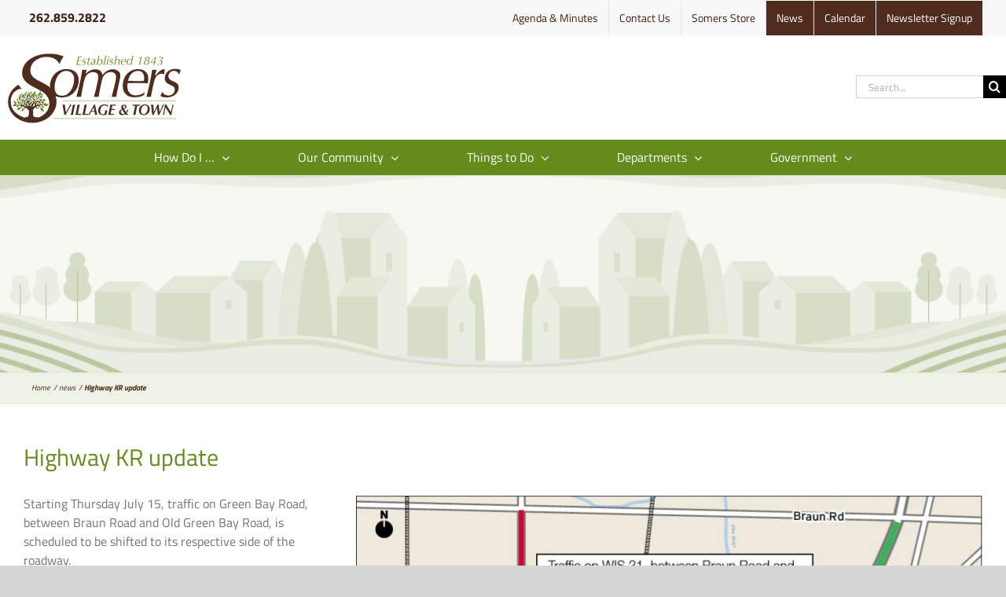

--- FILE ---
content_type: text/html; charset=UTF-8
request_url: https://www.somerswi.gov/news/2021/07/13/highway-kr-updates-2/
body_size: 21917
content:
<!DOCTYPE html>
<html class="avada-html-layout-wide avada-html-header-position-top" lang="en-US" prefix="og: http://ogp.me/ns# fb: http://ogp.me/ns/fb#">
<head>
	<meta http-equiv="X-UA-Compatible" content="IE=edge" />
	<meta http-equiv="Content-Type" content="text/html; charset=utf-8"/>
	<meta name="viewport" content="width=device-width, initial-scale=1" />
	<meta name='robots' content='index, follow, max-image-preview:large, max-snippet:-1, max-video-preview:-1' />

	<!-- This site is optimized with the Yoast SEO plugin v26.7 - https://yoast.com/wordpress/plugins/seo/ -->
	<title>Highway KR update - Village &amp; Town of Somers, WI</title>
	<link rel="canonical" href="https://www.somerswi.gov/news/2021/07/13/highway-kr-updates-2/" />
	<meta property="og:locale" content="en_US" />
	<meta property="og:type" content="article" />
	<meta property="og:title" content="Highway KR update - Village &amp; Town of Somers, WI" />
	<meta property="og:url" content="https://www.somerswi.gov/news/2021/07/13/highway-kr-updates-2/" />
	<meta property="og:site_name" content="Village &amp; Town of Somers, WI" />
	<meta property="article:published_time" content="2021-07-13T16:52:28+00:00" />
	<meta property="article:modified_time" content="2021-07-13T16:52:51+00:00" />
	<meta name="author" content="Kevin Poirier" />
	<meta name="twitter:card" content="summary_large_image" />
	<meta name="twitter:label1" content="Written by" />
	<meta name="twitter:data1" content="Kevin Poirier" />
	<meta name="twitter:label2" content="Est. reading time" />
	<meta name="twitter:data2" content="2 minutes" />
	<script type="application/ld+json" class="yoast-schema-graph">{"@context":"https://schema.org","@graph":[{"@type":"Article","@id":"https://www.somerswi.gov/news/2021/07/13/highway-kr-updates-2/#article","isPartOf":{"@id":"https://www.somerswi.gov/news/2021/07/13/highway-kr-updates-2/"},"author":{"name":"Kevin Poirier","@id":"https://www.somerswi.gov/#/schema/person/2c93a9eed5b9a18d5f07a11661aafb0a"},"headline":"Highway KR update","datePublished":"2021-07-13T16:52:28+00:00","dateModified":"2021-07-13T16:52:51+00:00","mainEntityOfPage":{"@id":"https://www.somerswi.gov/news/2021/07/13/highway-kr-updates-2/"},"wordCount":839,"commentCount":0,"keywords":["news"],"articleSection":["news"],"inLanguage":"en-US","potentialAction":[{"@type":"CommentAction","name":"Comment","target":["https://www.somerswi.gov/news/2021/07/13/highway-kr-updates-2/#respond"]}]},{"@type":"WebPage","@id":"https://www.somerswi.gov/news/2021/07/13/highway-kr-updates-2/","url":"https://www.somerswi.gov/news/2021/07/13/highway-kr-updates-2/","name":"Highway KR update - Village &amp; Town of Somers, WI","isPartOf":{"@id":"https://www.somerswi.gov/#website"},"datePublished":"2021-07-13T16:52:28+00:00","dateModified":"2021-07-13T16:52:51+00:00","author":{"@id":"https://www.somerswi.gov/#/schema/person/2c93a9eed5b9a18d5f07a11661aafb0a"},"breadcrumb":{"@id":"https://www.somerswi.gov/news/2021/07/13/highway-kr-updates-2/#breadcrumb"},"inLanguage":"en-US","potentialAction":[{"@type":"ReadAction","target":["https://www.somerswi.gov/news/2021/07/13/highway-kr-updates-2/"]}]},{"@type":"BreadcrumbList","@id":"https://www.somerswi.gov/news/2021/07/13/highway-kr-updates-2/#breadcrumb","itemListElement":[{"@type":"ListItem","position":1,"name":"Home","item":"https://www.somerswi.gov/"},{"@type":"ListItem","position":2,"name":"Highway KR update"}]},{"@type":"WebSite","@id":"https://www.somerswi.gov/#website","url":"https://www.somerswi.gov/","name":"Village &amp; Town of Somers, WI","description":"Established 1843","potentialAction":[{"@type":"SearchAction","target":{"@type":"EntryPoint","urlTemplate":"https://www.somerswi.gov/?s={search_term_string}"},"query-input":{"@type":"PropertyValueSpecification","valueRequired":true,"valueName":"search_term_string"}}],"inLanguage":"en-US"},{"@type":"Person","@id":"https://www.somerswi.gov/#/schema/person/2c93a9eed5b9a18d5f07a11661aafb0a","name":"Kevin Poirier","image":{"@type":"ImageObject","inLanguage":"en-US","@id":"https://www.somerswi.gov/#/schema/person/image/","url":"https://secure.gravatar.com/avatar/e46362273b5eaade4670cd621183f7819e331e47a309090995dca2d9fe3e38be?s=96&d=mm&r=g","contentUrl":"https://secure.gravatar.com/avatar/e46362273b5eaade4670cd621183f7819e331e47a309090995dca2d9fe3e38be?s=96&d=mm&r=g","caption":"Kevin Poirier"},"url":"https://www.somerswi.gov/news/author/kevin-poirier-communicationsgmail-com/"}]}</script>
	<!-- / Yoast SEO plugin. -->


<link rel='dns-prefetch' href='//fonts.googleapis.com' />
<link rel="alternate" type="application/rss+xml" title="Village &amp; Town of Somers, WI &raquo; Feed" href="https://www.somerswi.gov/feed/" />
<link rel="alternate" type="application/rss+xml" title="Village &amp; Town of Somers, WI &raquo; Comments Feed" href="https://www.somerswi.gov/comments/feed/" />
<link rel="alternate" type="text/calendar" title="Village &amp; Town of Somers, WI &raquo; iCal Feed" href="https://www.somerswi.gov/events/?ical=1" />
								<link rel="icon" href="https://www.somerswi.gov/wp-content/uploads/2020/01/Somers-Favicon.png" type="image/png" />
		
		
		
				<link rel="alternate" type="application/rss+xml" title="Village &amp; Town of Somers, WI &raquo; Highway KR update Comments Feed" href="https://www.somerswi.gov/news/2021/07/13/highway-kr-updates-2/feed/" />
<link rel="alternate" title="oEmbed (JSON)" type="application/json+oembed" href="https://www.somerswi.gov/wp-json/oembed/1.0/embed?url=https%3A%2F%2Fwww.somerswi.gov%2Fnews%2F2021%2F07%2F13%2Fhighway-kr-updates-2%2F" />
<link rel="alternate" title="oEmbed (XML)" type="text/xml+oembed" href="https://www.somerswi.gov/wp-json/oembed/1.0/embed?url=https%3A%2F%2Fwww.somerswi.gov%2Fnews%2F2021%2F07%2F13%2Fhighway-kr-updates-2%2F&#038;format=xml" />
					<meta name="description" content="Starting Thursday July 15, traffic on Green Bay Road, between Braun Road and Old Green Bay Road, is scheduled to be shifted to its respective side of the roadway.
One lane of traffic will remain open in each direction"/>
				
		<meta property="og:locale" content="en_US"/>
		<meta property="og:type" content="article"/>
		<meta property="og:site_name" content="Village &amp; Town of Somers, WI"/>
		<meta property="og:title" content="Highway KR update - Village &amp; Town of Somers, WI"/>
				<meta property="og:description" content="Starting Thursday July 15, traffic on Green Bay Road, between Braun Road and Old Green Bay Road, is scheduled to be shifted to its respective side of the roadway.
One lane of traffic will remain open in each direction"/>
				<meta property="og:url" content="https://www.somerswi.gov/news/2021/07/13/highway-kr-updates-2/"/>
										<meta property="article:published_time" content="2021-07-13T16:52:28-06:00"/>
							<meta property="article:modified_time" content="2021-07-13T16:52:51-06:00"/>
								<meta name="author" content="Kevin Poirier"/>
								<meta property="og:image" content="https://www.somerswi.gov/wp-content/uploads/2020/01/Somers-Logo.svg"/>
		<meta property="og:image:width" content="555.1"/>
		<meta property="og:image:height" content="245.7"/>
		<meta property="og:image:type" content="image/svg+xml"/>
				<style id='wp-img-auto-sizes-contain-inline-css' type='text/css'>
img:is([sizes=auto i],[sizes^="auto," i]){contain-intrinsic-size:3000px 1500px}
/*# sourceURL=wp-img-auto-sizes-contain-inline-css */
</style>
<link rel='stylesheet' id='infi-elegant-elements-css' href='https://www.somerswi.gov/wp-content/plugins/elegant-elements-fusion-builder/assets/css/min/elegant-elements.min.css?ver=3.6.7' type='text/css' media='all' />
<link rel='stylesheet' id='infi-elegant-animations-css' href='https://www.somerswi.gov/wp-content/plugins/elegant-elements-fusion-builder/assets/css/min/infi-css-animations.min.css?ver=3.6.7' type='text/css' media='all' />
<link rel='stylesheet' id='elegant-google-fonts-css' href='https://fonts.googleapis.com/css?display=swap&#038;family=Open+Sans%3AregularOpen+Sans%3A300&#038;ver=3.6.7' type='text/css' media='all' />
<link rel='stylesheet' id='fusion-dynamic-css-css' href='https://www.somerswi.gov/wp-content/uploads/fusion-styles/e0c9c18b78e5e87bc7820d7d7ad0dedb.min.css?ver=3.14.2' type='text/css' media='all' />
<script type="text/javascript" src="https://www.somerswi.gov/wp-includes/js/jquery/jquery.min.js?ver=3.7.1" id="jquery-core-js"></script>
<script type="text/javascript" src="https://www.somerswi.gov/wp-includes/js/jquery/jquery-migrate.min.js?ver=3.4.1" id="jquery-migrate-js"></script>
<link rel="https://api.w.org/" href="https://www.somerswi.gov/wp-json/" /><link rel="alternate" title="JSON" type="application/json" href="https://www.somerswi.gov/wp-json/wp/v2/posts/8883" /><link rel="EditURI" type="application/rsd+xml" title="RSD" href="https://www.somerswi.gov/xmlrpc.php?rsd" />
<meta name="generator" content="WordPress 6.9" />
<link rel='shortlink' href='https://www.somerswi.gov/?p=8883' />
<meta name="tec-api-version" content="v1"><meta name="tec-api-origin" content="https://www.somerswi.gov"><link rel="alternate" href="https://www.somerswi.gov/wp-json/tribe/events/v1/" /><link rel="preload" href="https://www.somerswi.gov/wp-content/themes/Avada/includes/lib/assets/fonts/icomoon/awb-icons.woff" as="font" type="font/woff" crossorigin><link rel="preload" href="//www.somerswi.gov/wp-content/themes/Avada/includes/lib/assets/fonts/fontawesome/webfonts/fa-brands-400.woff2" as="font" type="font/woff2" crossorigin><link rel="preload" href="//www.somerswi.gov/wp-content/themes/Avada/includes/lib/assets/fonts/fontawesome/webfonts/fa-regular-400.woff2" as="font" type="font/woff2" crossorigin><link rel="preload" href="//www.somerswi.gov/wp-content/themes/Avada/includes/lib/assets/fonts/fontawesome/webfonts/fa-solid-900.woff2" as="font" type="font/woff2" crossorigin><style type="text/css" id="css-fb-visibility">@media screen and (max-width: 640px){.fusion-no-small-visibility{display:none !important;}body .sm-text-align-center{text-align:center !important;}body .sm-text-align-left{text-align:left !important;}body .sm-text-align-right{text-align:right !important;}body .sm-text-align-justify{text-align:justify !important;}body .sm-flex-align-center{justify-content:center !important;}body .sm-flex-align-flex-start{justify-content:flex-start !important;}body .sm-flex-align-flex-end{justify-content:flex-end !important;}body .sm-mx-auto{margin-left:auto !important;margin-right:auto !important;}body .sm-ml-auto{margin-left:auto !important;}body .sm-mr-auto{margin-right:auto !important;}body .fusion-absolute-position-small{position:absolute;width:100%;}.awb-sticky.awb-sticky-small{ position: sticky; top: var(--awb-sticky-offset,0); }}@media screen and (min-width: 641px) and (max-width: 1024px){.fusion-no-medium-visibility{display:none !important;}body .md-text-align-center{text-align:center !important;}body .md-text-align-left{text-align:left !important;}body .md-text-align-right{text-align:right !important;}body .md-text-align-justify{text-align:justify !important;}body .md-flex-align-center{justify-content:center !important;}body .md-flex-align-flex-start{justify-content:flex-start !important;}body .md-flex-align-flex-end{justify-content:flex-end !important;}body .md-mx-auto{margin-left:auto !important;margin-right:auto !important;}body .md-ml-auto{margin-left:auto !important;}body .md-mr-auto{margin-right:auto !important;}body .fusion-absolute-position-medium{position:absolute;width:100%;}.awb-sticky.awb-sticky-medium{ position: sticky; top: var(--awb-sticky-offset,0); }}@media screen and (min-width: 1025px){.fusion-no-large-visibility{display:none !important;}body .lg-text-align-center{text-align:center !important;}body .lg-text-align-left{text-align:left !important;}body .lg-text-align-right{text-align:right !important;}body .lg-text-align-justify{text-align:justify !important;}body .lg-flex-align-center{justify-content:center !important;}body .lg-flex-align-flex-start{justify-content:flex-start !important;}body .lg-flex-align-flex-end{justify-content:flex-end !important;}body .lg-mx-auto{margin-left:auto !important;margin-right:auto !important;}body .lg-ml-auto{margin-left:auto !important;}body .lg-mr-auto{margin-right:auto !important;}body .fusion-absolute-position-large{position:absolute;width:100%;}.awb-sticky.awb-sticky-large{ position: sticky; top: var(--awb-sticky-offset,0); }}</style><style type="text/css">.recentcomments a{display:inline !important;padding:0 !important;margin:0 !important;}</style><meta name="generator" content="Powered by Slider Revolution 6.7.40 - responsive, Mobile-Friendly Slider Plugin for WordPress with comfortable drag and drop interface." />
  <!-- Google Tag Manager -->
  <script>

	var tag= "5P9H9P5";
	(function(w,d,s,l,i){w[l]=w[l]||[];w[l].push({'gtm.start':
  new Date().getTime(),event:'gtm.js'});var f=d.getElementsByTagName(s)[0],
  j=d.createElement(s),dl=l!='dataLayer'?'&l='+l:'';j.async=true;j.src=
  'https://www.googletagmanager.com/gtm.js?id='+i+dl;f.parentNode.insertBefore(j,f);
  })(window,document,'script','dataLayer','GTM-'+tag);
	
	</script>
  <!-- End Google Tag Manager -->
<script>function setREVStartSize(e){
			//window.requestAnimationFrame(function() {
				window.RSIW = window.RSIW===undefined ? window.innerWidth : window.RSIW;
				window.RSIH = window.RSIH===undefined ? window.innerHeight : window.RSIH;
				try {
					var pw = document.getElementById(e.c).parentNode.offsetWidth,
						newh;
					pw = pw===0 || isNaN(pw) || (e.l=="fullwidth" || e.layout=="fullwidth") ? window.RSIW : pw;
					e.tabw = e.tabw===undefined ? 0 : parseInt(e.tabw);
					e.thumbw = e.thumbw===undefined ? 0 : parseInt(e.thumbw);
					e.tabh = e.tabh===undefined ? 0 : parseInt(e.tabh);
					e.thumbh = e.thumbh===undefined ? 0 : parseInt(e.thumbh);
					e.tabhide = e.tabhide===undefined ? 0 : parseInt(e.tabhide);
					e.thumbhide = e.thumbhide===undefined ? 0 : parseInt(e.thumbhide);
					e.mh = e.mh===undefined || e.mh=="" || e.mh==="auto" ? 0 : parseInt(e.mh,0);
					if(e.layout==="fullscreen" || e.l==="fullscreen")
						newh = Math.max(e.mh,window.RSIH);
					else{
						e.gw = Array.isArray(e.gw) ? e.gw : [e.gw];
						for (var i in e.rl) if (e.gw[i]===undefined || e.gw[i]===0) e.gw[i] = e.gw[i-1];
						e.gh = e.el===undefined || e.el==="" || (Array.isArray(e.el) && e.el.length==0)? e.gh : e.el;
						e.gh = Array.isArray(e.gh) ? e.gh : [e.gh];
						for (var i in e.rl) if (e.gh[i]===undefined || e.gh[i]===0) e.gh[i] = e.gh[i-1];
											
						var nl = new Array(e.rl.length),
							ix = 0,
							sl;
						e.tabw = e.tabhide>=pw ? 0 : e.tabw;
						e.thumbw = e.thumbhide>=pw ? 0 : e.thumbw;
						e.tabh = e.tabhide>=pw ? 0 : e.tabh;
						e.thumbh = e.thumbhide>=pw ? 0 : e.thumbh;
						for (var i in e.rl) nl[i] = e.rl[i]<window.RSIW ? 0 : e.rl[i];
						sl = nl[0];
						for (var i in nl) if (sl>nl[i] && nl[i]>0) { sl = nl[i]; ix=i;}
						var m = pw>(e.gw[ix]+e.tabw+e.thumbw) ? 1 : (pw-(e.tabw+e.thumbw)) / (e.gw[ix]);
						newh =  (e.gh[ix] * m) + (e.tabh + e.thumbh);
					}
					var el = document.getElementById(e.c);
					if (el!==null && el) el.style.height = newh+"px";
					el = document.getElementById(e.c+"_wrapper");
					if (el!==null && el) {
						el.style.height = newh+"px";
						el.style.display = "block";
					}
				} catch(e){
					console.log("Failure at Presize of Slider:" + e)
				}
			//});
		  };</script>
		<script type="text/javascript">
			var doc = document.documentElement;
			doc.setAttribute( 'data-useragent', navigator.userAgent );
		</script>
		
	<style id='global-styles-inline-css' type='text/css'>
:root{--wp--preset--aspect-ratio--square: 1;--wp--preset--aspect-ratio--4-3: 4/3;--wp--preset--aspect-ratio--3-4: 3/4;--wp--preset--aspect-ratio--3-2: 3/2;--wp--preset--aspect-ratio--2-3: 2/3;--wp--preset--aspect-ratio--16-9: 16/9;--wp--preset--aspect-ratio--9-16: 9/16;--wp--preset--color--black: #000000;--wp--preset--color--cyan-bluish-gray: #abb8c3;--wp--preset--color--white: #ffffff;--wp--preset--color--pale-pink: #f78da7;--wp--preset--color--vivid-red: #cf2e2e;--wp--preset--color--luminous-vivid-orange: #ff6900;--wp--preset--color--luminous-vivid-amber: #fcb900;--wp--preset--color--light-green-cyan: #7bdcb5;--wp--preset--color--vivid-green-cyan: #00d084;--wp--preset--color--pale-cyan-blue: #8ed1fc;--wp--preset--color--vivid-cyan-blue: #0693e3;--wp--preset--color--vivid-purple: #9b51e0;--wp--preset--color--awb-color-1: #ffffff;--wp--preset--color--awb-color-2: #f6f6f6;--wp--preset--color--awb-color-3: #ebeaea;--wp--preset--color--awb-color-4: #a0ce4e;--wp--preset--color--awb-color-5: #638c1c;--wp--preset--color--awb-color-6: #747474;--wp--preset--color--awb-color-7: #333333;--wp--preset--color--awb-color-8: #550022;--wp--preset--color--awb-color-custom-10: #e0dede;--wp--preset--color--awb-color-custom-11: #d2d2d2;--wp--preset--color--awb-color-custom-12: #663388;--wp--preset--color--awb-color-custom-13: #502c1e;--wp--preset--color--awb-color-custom-14: rgba(235,234,234,0.8);--wp--preset--color--awb-color-custom-15: #000000;--wp--preset--color--awb-color-custom-16: #e8e8e8;--wp--preset--color--awb-color-custom-17: #f8f8f8;--wp--preset--color--awb-color-custom-18: #f9f9f9;--wp--preset--gradient--vivid-cyan-blue-to-vivid-purple: linear-gradient(135deg,rgb(6,147,227) 0%,rgb(155,81,224) 100%);--wp--preset--gradient--light-green-cyan-to-vivid-green-cyan: linear-gradient(135deg,rgb(122,220,180) 0%,rgb(0,208,130) 100%);--wp--preset--gradient--luminous-vivid-amber-to-luminous-vivid-orange: linear-gradient(135deg,rgb(252,185,0) 0%,rgb(255,105,0) 100%);--wp--preset--gradient--luminous-vivid-orange-to-vivid-red: linear-gradient(135deg,rgb(255,105,0) 0%,rgb(207,46,46) 100%);--wp--preset--gradient--very-light-gray-to-cyan-bluish-gray: linear-gradient(135deg,rgb(238,238,238) 0%,rgb(169,184,195) 100%);--wp--preset--gradient--cool-to-warm-spectrum: linear-gradient(135deg,rgb(74,234,220) 0%,rgb(151,120,209) 20%,rgb(207,42,186) 40%,rgb(238,44,130) 60%,rgb(251,105,98) 80%,rgb(254,248,76) 100%);--wp--preset--gradient--blush-light-purple: linear-gradient(135deg,rgb(255,206,236) 0%,rgb(152,150,240) 100%);--wp--preset--gradient--blush-bordeaux: linear-gradient(135deg,rgb(254,205,165) 0%,rgb(254,45,45) 50%,rgb(107,0,62) 100%);--wp--preset--gradient--luminous-dusk: linear-gradient(135deg,rgb(255,203,112) 0%,rgb(199,81,192) 50%,rgb(65,88,208) 100%);--wp--preset--gradient--pale-ocean: linear-gradient(135deg,rgb(255,245,203) 0%,rgb(182,227,212) 50%,rgb(51,167,181) 100%);--wp--preset--gradient--electric-grass: linear-gradient(135deg,rgb(202,248,128) 0%,rgb(113,206,126) 100%);--wp--preset--gradient--midnight: linear-gradient(135deg,rgb(2,3,129) 0%,rgb(40,116,252) 100%);--wp--preset--font-size--small: 12px;--wp--preset--font-size--medium: 20px;--wp--preset--font-size--large: 24px;--wp--preset--font-size--x-large: 42px;--wp--preset--font-size--normal: 16px;--wp--preset--font-size--xlarge: 32px;--wp--preset--font-size--huge: 48px;--wp--preset--spacing--20: 0.44rem;--wp--preset--spacing--30: 0.67rem;--wp--preset--spacing--40: 1rem;--wp--preset--spacing--50: 1.5rem;--wp--preset--spacing--60: 2.25rem;--wp--preset--spacing--70: 3.38rem;--wp--preset--spacing--80: 5.06rem;--wp--preset--shadow--natural: 6px 6px 9px rgba(0, 0, 0, 0.2);--wp--preset--shadow--deep: 12px 12px 50px rgba(0, 0, 0, 0.4);--wp--preset--shadow--sharp: 6px 6px 0px rgba(0, 0, 0, 0.2);--wp--preset--shadow--outlined: 6px 6px 0px -3px rgb(255, 255, 255), 6px 6px rgb(0, 0, 0);--wp--preset--shadow--crisp: 6px 6px 0px rgb(0, 0, 0);}:where(.is-layout-flex){gap: 0.5em;}:where(.is-layout-grid){gap: 0.5em;}body .is-layout-flex{display: flex;}.is-layout-flex{flex-wrap: wrap;align-items: center;}.is-layout-flex > :is(*, div){margin: 0;}body .is-layout-grid{display: grid;}.is-layout-grid > :is(*, div){margin: 0;}:where(.wp-block-columns.is-layout-flex){gap: 2em;}:where(.wp-block-columns.is-layout-grid){gap: 2em;}:where(.wp-block-post-template.is-layout-flex){gap: 1.25em;}:where(.wp-block-post-template.is-layout-grid){gap: 1.25em;}.has-black-color{color: var(--wp--preset--color--black) !important;}.has-cyan-bluish-gray-color{color: var(--wp--preset--color--cyan-bluish-gray) !important;}.has-white-color{color: var(--wp--preset--color--white) !important;}.has-pale-pink-color{color: var(--wp--preset--color--pale-pink) !important;}.has-vivid-red-color{color: var(--wp--preset--color--vivid-red) !important;}.has-luminous-vivid-orange-color{color: var(--wp--preset--color--luminous-vivid-orange) !important;}.has-luminous-vivid-amber-color{color: var(--wp--preset--color--luminous-vivid-amber) !important;}.has-light-green-cyan-color{color: var(--wp--preset--color--light-green-cyan) !important;}.has-vivid-green-cyan-color{color: var(--wp--preset--color--vivid-green-cyan) !important;}.has-pale-cyan-blue-color{color: var(--wp--preset--color--pale-cyan-blue) !important;}.has-vivid-cyan-blue-color{color: var(--wp--preset--color--vivid-cyan-blue) !important;}.has-vivid-purple-color{color: var(--wp--preset--color--vivid-purple) !important;}.has-black-background-color{background-color: var(--wp--preset--color--black) !important;}.has-cyan-bluish-gray-background-color{background-color: var(--wp--preset--color--cyan-bluish-gray) !important;}.has-white-background-color{background-color: var(--wp--preset--color--white) !important;}.has-pale-pink-background-color{background-color: var(--wp--preset--color--pale-pink) !important;}.has-vivid-red-background-color{background-color: var(--wp--preset--color--vivid-red) !important;}.has-luminous-vivid-orange-background-color{background-color: var(--wp--preset--color--luminous-vivid-orange) !important;}.has-luminous-vivid-amber-background-color{background-color: var(--wp--preset--color--luminous-vivid-amber) !important;}.has-light-green-cyan-background-color{background-color: var(--wp--preset--color--light-green-cyan) !important;}.has-vivid-green-cyan-background-color{background-color: var(--wp--preset--color--vivid-green-cyan) !important;}.has-pale-cyan-blue-background-color{background-color: var(--wp--preset--color--pale-cyan-blue) !important;}.has-vivid-cyan-blue-background-color{background-color: var(--wp--preset--color--vivid-cyan-blue) !important;}.has-vivid-purple-background-color{background-color: var(--wp--preset--color--vivid-purple) !important;}.has-black-border-color{border-color: var(--wp--preset--color--black) !important;}.has-cyan-bluish-gray-border-color{border-color: var(--wp--preset--color--cyan-bluish-gray) !important;}.has-white-border-color{border-color: var(--wp--preset--color--white) !important;}.has-pale-pink-border-color{border-color: var(--wp--preset--color--pale-pink) !important;}.has-vivid-red-border-color{border-color: var(--wp--preset--color--vivid-red) !important;}.has-luminous-vivid-orange-border-color{border-color: var(--wp--preset--color--luminous-vivid-orange) !important;}.has-luminous-vivid-amber-border-color{border-color: var(--wp--preset--color--luminous-vivid-amber) !important;}.has-light-green-cyan-border-color{border-color: var(--wp--preset--color--light-green-cyan) !important;}.has-vivid-green-cyan-border-color{border-color: var(--wp--preset--color--vivid-green-cyan) !important;}.has-pale-cyan-blue-border-color{border-color: var(--wp--preset--color--pale-cyan-blue) !important;}.has-vivid-cyan-blue-border-color{border-color: var(--wp--preset--color--vivid-cyan-blue) !important;}.has-vivid-purple-border-color{border-color: var(--wp--preset--color--vivid-purple) !important;}.has-vivid-cyan-blue-to-vivid-purple-gradient-background{background: var(--wp--preset--gradient--vivid-cyan-blue-to-vivid-purple) !important;}.has-light-green-cyan-to-vivid-green-cyan-gradient-background{background: var(--wp--preset--gradient--light-green-cyan-to-vivid-green-cyan) !important;}.has-luminous-vivid-amber-to-luminous-vivid-orange-gradient-background{background: var(--wp--preset--gradient--luminous-vivid-amber-to-luminous-vivid-orange) !important;}.has-luminous-vivid-orange-to-vivid-red-gradient-background{background: var(--wp--preset--gradient--luminous-vivid-orange-to-vivid-red) !important;}.has-very-light-gray-to-cyan-bluish-gray-gradient-background{background: var(--wp--preset--gradient--very-light-gray-to-cyan-bluish-gray) !important;}.has-cool-to-warm-spectrum-gradient-background{background: var(--wp--preset--gradient--cool-to-warm-spectrum) !important;}.has-blush-light-purple-gradient-background{background: var(--wp--preset--gradient--blush-light-purple) !important;}.has-blush-bordeaux-gradient-background{background: var(--wp--preset--gradient--blush-bordeaux) !important;}.has-luminous-dusk-gradient-background{background: var(--wp--preset--gradient--luminous-dusk) !important;}.has-pale-ocean-gradient-background{background: var(--wp--preset--gradient--pale-ocean) !important;}.has-electric-grass-gradient-background{background: var(--wp--preset--gradient--electric-grass) !important;}.has-midnight-gradient-background{background: var(--wp--preset--gradient--midnight) !important;}.has-small-font-size{font-size: var(--wp--preset--font-size--small) !important;}.has-medium-font-size{font-size: var(--wp--preset--font-size--medium) !important;}.has-large-font-size{font-size: var(--wp--preset--font-size--large) !important;}.has-x-large-font-size{font-size: var(--wp--preset--font-size--x-large) !important;}
/*# sourceURL=global-styles-inline-css */
</style>
<link rel='stylesheet' id='wp-block-library-css' href='https://www.somerswi.gov/wp-includes/css/dist/block-library/style.min.css?ver=6.9' type='text/css' media='all' />
<style id='wp-block-library-inline-css' type='text/css'>
/*wp_block_styles_on_demand_placeholder:6969dd757ecf3*/
/*# sourceURL=wp-block-library-inline-css */
</style>
<style id='wp-block-library-theme-inline-css' type='text/css'>
.wp-block-audio :where(figcaption){color:#555;font-size:13px;text-align:center}.is-dark-theme .wp-block-audio :where(figcaption){color:#ffffffa6}.wp-block-audio{margin:0 0 1em}.wp-block-code{border:1px solid #ccc;border-radius:4px;font-family:Menlo,Consolas,monaco,monospace;padding:.8em 1em}.wp-block-embed :where(figcaption){color:#555;font-size:13px;text-align:center}.is-dark-theme .wp-block-embed :where(figcaption){color:#ffffffa6}.wp-block-embed{margin:0 0 1em}.blocks-gallery-caption{color:#555;font-size:13px;text-align:center}.is-dark-theme .blocks-gallery-caption{color:#ffffffa6}:root :where(.wp-block-image figcaption){color:#555;font-size:13px;text-align:center}.is-dark-theme :root :where(.wp-block-image figcaption){color:#ffffffa6}.wp-block-image{margin:0 0 1em}.wp-block-pullquote{border-bottom:4px solid;border-top:4px solid;color:currentColor;margin-bottom:1.75em}.wp-block-pullquote :where(cite),.wp-block-pullquote :where(footer),.wp-block-pullquote__citation{color:currentColor;font-size:.8125em;font-style:normal;text-transform:uppercase}.wp-block-quote{border-left:.25em solid;margin:0 0 1.75em;padding-left:1em}.wp-block-quote cite,.wp-block-quote footer{color:currentColor;font-size:.8125em;font-style:normal;position:relative}.wp-block-quote:where(.has-text-align-right){border-left:none;border-right:.25em solid;padding-left:0;padding-right:1em}.wp-block-quote:where(.has-text-align-center){border:none;padding-left:0}.wp-block-quote.is-large,.wp-block-quote.is-style-large,.wp-block-quote:where(.is-style-plain){border:none}.wp-block-search .wp-block-search__label{font-weight:700}.wp-block-search__button{border:1px solid #ccc;padding:.375em .625em}:where(.wp-block-group.has-background){padding:1.25em 2.375em}.wp-block-separator.has-css-opacity{opacity:.4}.wp-block-separator{border:none;border-bottom:2px solid;margin-left:auto;margin-right:auto}.wp-block-separator.has-alpha-channel-opacity{opacity:1}.wp-block-separator:not(.is-style-wide):not(.is-style-dots){width:100px}.wp-block-separator.has-background:not(.is-style-dots){border-bottom:none;height:1px}.wp-block-separator.has-background:not(.is-style-wide):not(.is-style-dots){height:2px}.wp-block-table{margin:0 0 1em}.wp-block-table td,.wp-block-table th{word-break:normal}.wp-block-table :where(figcaption){color:#555;font-size:13px;text-align:center}.is-dark-theme .wp-block-table :where(figcaption){color:#ffffffa6}.wp-block-video :where(figcaption){color:#555;font-size:13px;text-align:center}.is-dark-theme .wp-block-video :where(figcaption){color:#ffffffa6}.wp-block-video{margin:0 0 1em}:root :where(.wp-block-template-part.has-background){margin-bottom:0;margin-top:0;padding:1.25em 2.375em}
/*# sourceURL=/wp-includes/css/dist/block-library/theme.min.css */
</style>
<style id='classic-theme-styles-inline-css' type='text/css'>
/*! This file is auto-generated */
.wp-block-button__link{color:#fff;background-color:#32373c;border-radius:9999px;box-shadow:none;text-decoration:none;padding:calc(.667em + 2px) calc(1.333em + 2px);font-size:1.125em}.wp-block-file__button{background:#32373c;color:#fff;text-decoration:none}
/*# sourceURL=/wp-includes/css/classic-themes.min.css */
</style>
<link rel='stylesheet' id='rs-plugin-settings-css' href='//www.somerswi.gov/wp-content/plugins/revslider/sr6/assets/css/rs6.css?ver=6.7.40' type='text/css' media='all' />
<style id='rs-plugin-settings-inline-css' type='text/css'>
#rs-demo-id {}
/*# sourceURL=rs-plugin-settings-inline-css */
</style>
</head>

<body class="wp-singular post-template-default single single-post postid-8883 single-format-standard wp-theme-Avada wp-child-theme-Avada-Child-Theme tribe-no-js page-template-avada-child fusion-image-hovers fusion-pagination-sizing fusion-button_type-flat fusion-button_span-no fusion-button_gradient-linear avada-image-rollover-circle-yes avada-image-rollover-yes avada-image-rollover-direction-left fusion-body ltr fusion-sticky-header no-mobile-sticky-header no-mobile-totop avada-has-rev-slider-styles fusion-disable-outline fusion-sub-menu-fade mobile-logo-pos-left layout-wide-mode avada-has-boxed-modal-shadow-none layout-scroll-offset-full avada-has-zero-margin-offset-top fusion-top-header menu-text-align-center mobile-menu-design-modern fusion-show-pagination-text fusion-header-layout-v4 avada-responsive avada-footer-fx-none avada-menu-highlight-style-bottombar fusion-search-form-classic fusion-main-menu-search-dropdown fusion-avatar-square avada-sticky-shrinkage avada-dropdown-styles avada-blog-layout-large avada-blog-archive-layout-large avada-ec-not-100-width avada-ec-meta-layout-sidebar avada-header-shadow-no avada-menu-icon-position-left avada-has-megamenu-shadow avada-has-mainmenu-dropdown-divider avada-has-mobile-menu-search avada-has-breadcrumb-mobile-hidden avada-has-titlebar-bar_and_content avada-has-pagination-padding avada-flyout-menu-direction-fade avada-ec-views-v2" data-awb-post-id="8883">
	
<!-- Start of Site Search 360 script (put right before the closing </body> tag) -->
<script>
// create a settings object
var ss360Config = {
  "searchBox": {
    "selector": "input[type='search'].s",
    "searchButton": "form[role=\"search\"] input.search-submit"
  },
  "results": {
    "embedConfig": {
      "contentBlock": ".ss360-search-results-block"
    },
    "moreResultsButton": "Show more results",
    "integrationType": "layover"
  },
  "contentGroups": {
    "otherName": "Other"
  },
  "siteId": "dev-somers-2019.pantheonsite.io"
};
</script>
<script async src="https://js.sitesearch360.com/plugin/bundle/7749.js"></script>
<!-- End of Site Search 360 script -->

	<a class="skip-link screen-reader-text" href="#content">Skip to content</a>

	<div id="boxed-wrapper">
		
		<div id="wrapper" class="fusion-wrapper">
			<div id="home" style="position:relative;top:-1px;"></div>
							
					
			<header class="fusion-header-wrapper">
				<div class="fusion-header-v4 fusion-logo-alignment fusion-logo-left fusion-sticky-menu- fusion-sticky-logo- fusion-mobile-logo- fusion-sticky-menu-only fusion-header-menu-align-center fusion-mobile-menu-design-modern">
					
<div class="fusion-secondary-header">
	<div class="fusion-row">
					<div class="fusion-alignleft">
				<div class="fusion-contact-info"><span class="fusion-contact-info-phone-number"><a href="tel:262.859.2822">262.859.2822</a> <span class="mobile-only mobileBTN"><a href="https://test-somers-2019.pantheonsite.io/stay-connected-with-the-village-of-somers/">Newsletter Signup</a></span></span></div>			</div>
							<div class="fusion-alignright">
				<nav class="fusion-secondary-menu" role="navigation" aria-label="Secondary Menu"><ul id="menu-top-nav" class="menu"><li  id="menu-item-4930"  class="menu-item menu-item-type-post_type menu-item-object-page menu-item-4930"  data-item-id="4930"><a  href="https://www.somerswi.gov/government/agendas-minutes/" class="fusion-bottombar-highlight"><span class="menu-text">Agenda &#038; Minutes</span></a></li><li  id="menu-item-3501"  class="menu-item menu-item-type-post_type menu-item-object-page menu-item-3501"  data-item-id="3501"><a  href="https://www.somerswi.gov/contact-us/" class="fusion-bottombar-highlight"><span class="menu-text">Contact Us</span></a></li><li  id="menu-item-11627"  class="menu-item menu-item-type-post_type menu-item-object-page menu-item-11627"  data-item-id="11627"><a  href="https://www.somerswi.gov/our-community/somers-store/" class="fusion-bottombar-highlight"><span class="menu-text">Somers Store</span></a></li><li  id="menu-item-3502"  class="menu-item menu-item-type-post_type menu-item-object-page menu-item-3502"  data-item-id="3502"><a  href="https://www.somerswi.gov/news/" class="fusion-bottombar-highlight"><span class="menu-text">News</span></a></li><li  id="menu-item-4079"  class="menu-item menu-item-type-post_type_archive menu-item-object-tribe_events menu-item-4079"  data-item-id="4079"><a  href="https://www.somerswi.gov/events/" class="fusion-bottombar-highlight"><span class="menu-text">Calendar</span></a></li><li  id="menu-item-14880"  class="no-mobile menu-item menu-item-type-post_type menu-item-object-page menu-item-14880"  data-classes="no-mobile" data-item-id="14880"><a  href="https://www.somerswi.gov/stay-connected-with-the-village-of-somers/" class="fusion-bottombar-highlight"><span class="menu-text">Newsletter Signup</span></a></li></ul></nav><nav class="fusion-mobile-nav-holder fusion-mobile-menu-text-align-left" aria-label="Secondary Mobile Menu"></nav>			</div>
			</div>
</div>
<div class="fusion-header-sticky-height"></div>
<div class="fusion-sticky-header-wrapper"> <!-- start fusion sticky header wrapper -->
	<div class="fusion-header">
		<div class="fusion-row">
							<div class="fusion-logo" data-margin-top="1%" data-margin-bottom="1%" data-margin-left="0" data-margin-right="0">
			<a class="fusion-logo-link"  href="https://www.somerswi.gov/" >

						<!-- standard logo -->
			<img src="https://www.somerswi.gov/wp-content/uploads/2020/01/Somers-Logo.svg" srcset="https://www.somerswi.gov/wp-content/uploads/2020/01/Somers-Logo.svg 1x" width="555" height="245" alt="Village &amp; Town of Somers, WI Logo" data-retina_logo_url="" class="fusion-standard-logo" />

			
					</a>
		
<div class="fusion-header-content-3-wrapper">
			<div class="fusion-secondary-menu-search">
					<form role="search" class="searchform fusion-search-form  fusion-search-form-classic" method="get" action="https://www.somerswi.gov/">
			<div class="fusion-search-form-content">

				
				<div class="fusion-search-field search-field">
					<label><span class="screen-reader-text">Search for:</span>
													<input type="search" value="" name="s" class="s" placeholder="Search..." required aria-required="true" aria-label="Search..."/>
											</label>
				</div>
				<div class="fusion-search-button search-button">
					<input type="submit" class="fusion-search-submit searchsubmit" aria-label="Search" value="&#xf002;" />
									</div>

				
			</div>


			
		</form>
				</div>
	</div>
</div>
								<div class="fusion-mobile-menu-icons">
							<a href="#" class="fusion-icon awb-icon-bars" aria-label="Toggle mobile menu" aria-expanded="false"></a>
		
					<a href="#" class="fusion-icon awb-icon-search" aria-label="Toggle mobile search"></a>
		
		
			</div>
			
					</div>
	</div>
	<div class="fusion-secondary-main-menu">
		<div class="fusion-row">
			<nav class="fusion-main-menu" aria-label="Main Menu"><ul id="menu-main-menu" class="fusion-menu"><li  id="menu-item-3468"  class="menu-item menu-item-type-custom menu-item-object-custom menu-item-has-children menu-item-3468 fusion-megamenu-menu "  data-item-id="3468"><a  class="fusion-bottombar-highlight"><span class="menu-text">How Do I &#8230;</span> <span class="fusion-caret"><i class="fusion-dropdown-indicator" aria-hidden="true"></i></span></a><div class="fusion-megamenu-wrapper fusion-columns-5 columns-per-row-5 columns-5 col-span-12 fusion-megamenu-fullwidth"><div class="row"><div class="fusion-megamenu-holder lazyload" style="width:100vw;" data-width="100vw"><ul class="fusion-megamenu"><li  id="menu-item-4144"  class="menu-item menu-item-type-custom menu-item-object-custom menu-item-has-children menu-item-4144 fusion-megamenu-submenu fusion-megamenu-columns-5 col-lg-2 col-md-2 col-sm-2" ><div class='fusion-megamenu-title'><span class="awb-justify-title"><span class="fusion-megamenu-icon"><i class="glyphicon fa-edit fas" aria-hidden="true"></i></span>Apply For &#8230;</span></div><ul class="sub-menu"><li  id="menu-item-4145"  class="menu-item menu-item-type-custom menu-item-object-custom menu-item-4145" ><div class="fusion-megamenu-widgets-container third-level-widget"><div id="custom_html-2" class="widget_text widget widget_custom_html"><div class="textwidget custom-html-widget"><div class="fusion-dropdown-menu">
	<span><a href="https://myvote.wi.gov/en-us/" target="_blank">Absentee Ballot</a></span>
	<span> <a href="/government/forms-licenses/"> All Forms</a></span>

</div></div></div></div></li></ul></li><li  id="menu-item-4146"  class="menu-item menu-item-type-custom menu-item-object-custom menu-item-has-children menu-item-4146 fusion-megamenu-submenu fusion-megamenu-columns-5 col-lg-2 col-md-2 col-sm-2" ><div class='fusion-megamenu-title'><span class="awb-justify-title"><span class="fusion-megamenu-icon"><i class="glyphicon fa-phone fas" aria-hidden="true"></i></span>Contact</span></div><ul class="sub-menu"><li  id="menu-item-4147"  class="menu-item menu-item-type-custom menu-item-object-custom menu-item-4147" ><div class="fusion-megamenu-widgets-container third-level-widget"><div id="custom_html-3" class="widget_text widget widget_custom_html" style="border-style: solid;border-color:transparent;border-width:0px;"><div class="textwidget custom-html-widget"><div class="fusion-dropdown-menu">
	<span><a href="/departments/fire-rescue/">Fire Department</a></span>
		 <span><a href="/government/boards/board-of-supervisors-town/">Town Board</a></span>
		 <span><a href="/government/boards/board-of-trustees-village/">Village Board</a></span>
		 <span><a href="/departments/village-staff/">Village Staff</a></span>
</div></div></div></div></li></ul></li><li  id="menu-item-4148"  class="menu-item menu-item-type-custom menu-item-object-custom menu-item-has-children menu-item-4148 fusion-megamenu-submenu fusion-megamenu-columns-5 col-lg-2 col-md-2 col-sm-2" ><div class='fusion-megamenu-title'><span class="awb-justify-title"><span class="fusion-megamenu-icon"><i class="glyphicon fa-info-circle fas" aria-hidden="true"></i></span>Find Information On</span></div><ul class="sub-menu"><li  id="menu-item-4153"  class="menu-item menu-item-type-custom menu-item-object-custom menu-item-4153" ><div class="fusion-megamenu-widgets-container third-level-widget"><div id="custom_html-4" class="widget_text widget widget_custom_html" style="border-style: solid;border-color:transparent;border-width:0px;"><div class="textwidget custom-html-widget"><div class="fusion-dropdown-menu">
	 <span><a href="/garbage-and-recycling/">Garbage & Recycling</a></span>
		 <span><a href="departments/fire-rescue/public-safety/">Safety Referendum</a></span>
			 <span><a href="our-community/development/projects-recent/red-oak-ridge-project/">Red Oak Ridge Project </a></span>
					 <span><a href="/our-community/americans-with-disabilities-act/">Americans with Disabilities Act</a></span>
</div></div></div></div></li></ul></li><li  id="menu-item-4149"  class="menu-item menu-item-type-custom menu-item-object-custom menu-item-has-children menu-item-4149 fusion-megamenu-submenu fusion-megamenu-columns-5 col-lg-2 col-md-2 col-sm-2" ><div class='fusion-megamenu-title'><span class="awb-justify-title"><span class="fusion-megamenu-icon"><i class="glyphicon fa-money-check-alt fas" aria-hidden="true"></i></span>Pay My Bills</span></div><ul class="sub-menu"><li  id="menu-item-4154"  class="menu-item menu-item-type-custom menu-item-object-custom menu-item-4154" ><div class="fusion-megamenu-widgets-container third-level-widget"><div id="custom_html-5" class="widget_text widget widget_custom_html" style="border-style: solid;border-color:transparent;border-width:0px;"><div class="textwidget custom-html-widget"><div class="fusion-dropdown-menu">
	<span><a href="https://client.pointandpay.net/web/villageofsomerswi/" target="_blank">Citations</a></span>
	<span><a href="https://client.pointandpay.net/web/villageofsomerswi/" target="_blank">Utilities</a></span>
		<span><a href="https://client.pointandpay.net/web/villageofsomerswi/" target="_blank">Buiding Permits</a></span>
</div></div></div></div></li></ul></li><li  id="menu-item-4150"  class="menu-item menu-item-type-custom menu-item-object-custom menu-item-has-children menu-item-4150 fusion-megamenu-submenu fusion-megamenu-columns-5 col-lg-2 col-md-2 col-sm-2" ><div class='fusion-megamenu-title'><span class="awb-justify-title"><span class="fusion-megamenu-icon"><i class="glyphicon fa-edit fas" aria-hidden="true"></i></span>Sign Up For</span></div><ul class="sub-menu"><li  id="menu-item-4155"  class="menu-item menu-item-type-custom menu-item-object-custom menu-item-4155" ><div class="fusion-megamenu-widgets-container third-level-widget"><div id="custom_html-6" class="widget_text widget widget_custom_html" style="border-style: solid;border-color:transparent;border-width:0px;"><div class="textwidget custom-html-widget"><div class="fusion-dropdown-menu">
		<span><a href="/stay-connected-with-the-village-of-somers/">Newsletter</a></span>
</div></div></div></div></li></ul></li></ul></div><div style="clear:both;"></div></div></div></li><li  id="menu-item-3524"  class="menu-item menu-item-type-post_type menu-item-object-page menu-item-has-children menu-item-3524 fusion-dropdown-menu"  data-item-id="3524"><a  href="https://www.somerswi.gov/our-community/" class="fusion-bottombar-highlight"><span class="menu-text">Our Community</span> <span class="fusion-caret"><i class="fusion-dropdown-indicator" aria-hidden="true"></i></span></a><ul class="sub-menu"><li  id="menu-item-11626"  class="menu-item menu-item-type-post_type menu-item-object-page menu-item-11626 fusion-dropdown-submenu" ><a  href="https://www.somerswi.gov/our-community/somers-store/" class="fusion-bottombar-highlight"><span>Somers Store</span></a></li><li  id="menu-item-3543"  class="menu-item menu-item-type-post_type menu-item-object-page menu-item-3543 fusion-dropdown-submenu" ><a  href="https://www.somerswi.gov/our-community/animal-control/" class="fusion-bottombar-highlight"><span>Animal Control</span></a></li><li  id="menu-item-3544"  class="menu-item menu-item-type-post_type menu-item-object-page menu-item-3544 fusion-dropdown-submenu" ><a  href="https://www.somerswi.gov/our-community/cemeteries/" class="fusion-bottombar-highlight"><span>Cemeteries</span></a></li><li  id="menu-item-14974"  class="menu-item menu-item-type-post_type menu-item-object-page menu-item-14974 fusion-dropdown-submenu" ><a  href="https://www.somerswi.gov/our-community/development/" class="fusion-bottombar-highlight"><span>Development</span></a></li><li  id="menu-item-3523"  class="menu-item menu-item-type-post_type menu-item-object-page menu-item-has-children menu-item-3523 fusion-dropdown-submenu" ><a  href="https://www.somerswi.gov/our-community/education/" class="fusion-bottombar-highlight"><span>Education</span> <span class="fusion-caret"><i class="fusion-dropdown-indicator" aria-hidden="true"></i></span></a><ul class="sub-menu"><li  id="menu-item-3527"  class="menu-item menu-item-type-post_type menu-item-object-page menu-item-3527" ><a  href="https://www.somerswi.gov/our-community/education/carthage-college/" class="fusion-bottombar-highlight"><span>Carthage College</span></a></li><li  id="menu-item-3545"  class="menu-item menu-item-type-post_type menu-item-object-page menu-item-3545" ><a  href="https://www.somerswi.gov/our-community/education/shoreland-lutheran-high-school/" class="fusion-bottombar-highlight"><span>Shoreland Lutheran High School</span></a></li><li  id="menu-item-3546"  class="menu-item menu-item-type-post_type menu-item-object-page menu-item-3546" ><a  href="https://www.somerswi.gov/our-community/education/somers-elementary/" class="fusion-bottombar-highlight"><span>Somers Elementary</span></a></li><li  id="menu-item-3547"  class="menu-item menu-item-type-post_type menu-item-object-page menu-item-3547" ><a  href="https://www.somerswi.gov/our-community/education/university-of-wisconsin-parkside/" class="fusion-bottombar-highlight"><span>University of Wisconsin-Parkside</span></a></li></ul></li><li  id="menu-item-4768"  class="menu-item menu-item-type-custom menu-item-object-custom menu-item-4768 fusion-dropdown-submenu" ><a  href="https://lifebalancedkenosha.com/" class="fusion-bottombar-highlight"><span>Life Balanced</span></a></li><li  id="menu-item-7685"  class="menu-item menu-item-type-post_type menu-item-object-page menu-item-7685 fusion-dropdown-submenu" ><a  href="https://www.somerswi.gov/newsletters/" class="fusion-bottombar-highlight"><span>Newsletters</span></a></li><li  id="menu-item-3565"  class="menu-item menu-item-type-post_type menu-item-object-page menu-item-3565 fusion-dropdown-submenu" ><a  href="https://www.somerswi.gov/our-community/environmental-sustainability/" class="fusion-bottombar-highlight"><span>Environmental Sustainability</span></a></li><li  id="menu-item-3552"  class="menu-item menu-item-type-post_type menu-item-object-page menu-item-has-children menu-item-3552 fusion-dropdown-submenu" ><a  href="https://www.somerswi.gov/our-community/history/" class="fusion-bottombar-highlight"><span>History</span> <span class="fusion-caret"><i class="fusion-dropdown-indicator" aria-hidden="true"></i></span></a><ul class="sub-menu"><li  id="menu-item-3553"  class="menu-item menu-item-type-post_type menu-item-object-page menu-item-3553" ><a  href="https://www.somerswi.gov/our-community/history/1832-historic-green-bay-road/" class="fusion-bottombar-highlight"><span>1832 Historic Green Bay Road</span></a></li><li  id="menu-item-3554"  class="menu-item menu-item-type-post_type menu-item-object-page menu-item-3554" ><a  href="https://www.somerswi.gov/our-community/history/berryville-pioneer-settlement/" class="fusion-bottombar-highlight"><span>Berryville Pioneer Settlement</span></a></li><li  id="menu-item-3555"  class="menu-item menu-item-type-post_type menu-item-object-page menu-item-3555" ><a  href="https://www.somerswi.gov/our-community/history/kelloggs-corners-pioneer-settlement/" class="fusion-bottombar-highlight"><span>Kellogg’s Corners Pioneer Settlement</span></a></li><li  id="menu-item-3556"  class="menu-item menu-item-type-post_type menu-item-object-page menu-item-3556" ><a  href="https://www.somerswi.gov/our-community/history/original-somers-town-hall/" class="fusion-bottombar-highlight"><span>Original Somers Town Hall</span></a></li><li  id="menu-item-3557"  class="menu-item menu-item-type-post_type menu-item-object-page menu-item-3557" ><a  href="https://www.somerswi.gov/our-community/history/pike-river-schoolhouse/" class="fusion-bottombar-highlight"><span>Pike River Schoolhouse</span></a></li><li  id="menu-item-3558"  class="menu-item menu-item-type-post_type menu-item-object-page menu-item-3558" ><a  href="https://www.somerswi.gov/our-community/history/somers-early-settlement-1800s/" class="fusion-bottombar-highlight"><span>Somers Early Settlement – 1800’s</span></a></li><li  id="menu-item-3559"  class="menu-item menu-item-type-post_type menu-item-object-page menu-item-3559" ><a  href="https://www.somerswi.gov/our-community/history/somers-municipal-history/" class="fusion-bottombar-highlight"><span>Somers Municipal History</span></a></li><li  id="menu-item-3560"  class="menu-item menu-item-type-post_type menu-item-object-page menu-item-3560" ><a  href="https://www.somerswi.gov/our-community/history/somers-pioneer-history-research/" class="fusion-bottombar-highlight"><span>Somers Pioneer History &#038; Research</span></a></li></ul></li><li  id="menu-item-3570"  class="menu-item menu-item-type-post_type menu-item-object-page menu-item-3570 fusion-dropdown-submenu" ><a  href="https://www.somerswi.gov/our-community/somers-american-legion/" class="fusion-bottombar-highlight"><span>Somers American Legion</span></a></li><li  id="menu-item-3571"  class="menu-item menu-item-type-post_type menu-item-object-page menu-item-3571 fusion-dropdown-submenu" ><a  href="https://www.somerswi.gov/our-community/somers-chargers-4-h/" class="fusion-bottombar-highlight"><span>Somers Chargers 4-H</span></a></li><li  id="menu-item-3572"  class="menu-item menu-item-type-post_type menu-item-object-page menu-item-3572 fusion-dropdown-submenu" ><a  href="https://www.somerswi.gov/our-community/somers-explorer-program-post-463/" class="fusion-bottombar-highlight"><span>Somers Explorer Program Post #463</span></a></li><li  id="menu-item-3573"  class="menu-item menu-item-type-post_type menu-item-object-page menu-item-3573 fusion-dropdown-submenu" ><a  href="https://www.somerswi.gov/our-community/somers-vfw-post-2751-memorial/" class="fusion-bottombar-highlight"><span>Somers VFW Post #2751 Memorial</span></a></li><li  id="menu-item-3574"  class="menu-item menu-item-type-post_type menu-item-object-page menu-item-3574 fusion-dropdown-submenu" ><a  href="https://www.somerswi.gov/our-community/u-s-somers-post-office/" class="fusion-bottombar-highlight"><span>U.S. Somers Post Office</span></a></li></ul></li><li  id="menu-item-4213"  class="menu-item menu-item-type-post_type menu-item-object-page menu-item-has-children menu-item-4213 fusion-dropdown-menu"  data-item-id="4213"><a  href="https://www.somerswi.gov/things-to-do/" class="fusion-bottombar-highlight"><span class="menu-text">Things to Do</span> <span class="fusion-caret"><i class="fusion-dropdown-indicator" aria-hidden="true"></i></span></a><ul class="sub-menu"><li  id="menu-item-4237"  class="menu-item menu-item-type-post_type menu-item-object-page menu-item-has-children menu-item-4237 fusion-dropdown-submenu" ><a  href="https://www.somerswi.gov/things-to-do/activities/" class="fusion-bottombar-highlight"><span>Activities</span> <span class="fusion-caret"><i class="fusion-dropdown-indicator" aria-hidden="true"></i></span></a><ul class="sub-menu"><li  id="menu-item-12913"  class="menu-item menu-item-type-post_type menu-item-object-page menu-item-12913" ><a  href="https://www.somerswi.gov/things-to-do/activities/fourth-of-july-parade/" class="fusion-bottombar-highlight"><span>2025 Fourth of July Parade</span></a></li><li  id="menu-item-4240"  class="menu-item menu-item-type-post_type menu-item-object-page menu-item-4240" ><a  href="https://www.somerswi.gov/things-to-do/activities/golf-courses/" class="fusion-bottombar-highlight"><span>Golf Courses</span></a></li><li  id="menu-item-4239"  class="menu-item menu-item-type-post_type menu-item-object-page menu-item-4239" ><a  href="https://www.somerswi.gov/things-to-do/activities/kenosha-county-biking-and-hiking-trails/" class="fusion-bottombar-highlight"><span>Kenosha County Biking and Hiking Trails</span></a></li></ul></li><li  id="menu-item-6498"  class="menu-item menu-item-type-post_type menu-item-object-page menu-item-6498 fusion-dropdown-submenu" ><a  href="https://www.somerswi.gov/departments/parks-recreation/" class="fusion-bottombar-highlight"><span>Parks &#038; Recreation</span></a></li><li  id="menu-item-4243"  class="menu-item menu-item-type-custom menu-item-object-custom menu-item-4243 fusion-dropdown-submenu" ><a  href="https://lifebalancedkenosha.com/" class="fusion-bottombar-highlight"><span>Tourism</span></a></li></ul></li><li  id="menu-item-3489"  class="menu-item menu-item-type-post_type menu-item-object-page menu-item-has-children menu-item-3489 fusion-dropdown-menu"  data-item-id="3489"><a  href="https://www.somerswi.gov/departments/" class="fusion-bottombar-highlight"><span class="menu-text">Departments</span> <span class="fusion-caret"><i class="fusion-dropdown-indicator" aria-hidden="true"></i></span></a><ul class="sub-menu"><li  id="menu-item-4198"  class="menu-item menu-item-type-post_type menu-item-object-page menu-item-4198 fusion-dropdown-submenu" ><a  href="https://www.somerswi.gov/departments/administration/" class="fusion-bottombar-highlight"><span>Administration</span></a></li><li  id="menu-item-4183"  class="menu-item menu-item-type-post_type menu-item-object-page menu-item-4183 fusion-dropdown-submenu" ><a  href="https://www.somerswi.gov/departments/assessments/" class="fusion-bottombar-highlight"><span>Assessments</span></a></li><li  id="menu-item-4184"  class="menu-item menu-item-type-post_type menu-item-object-page menu-item-4184 fusion-dropdown-submenu" ><a  href="https://www.somerswi.gov/departments/building-inspection/" class="fusion-bottombar-highlight"><span>Building Inspection</span></a></li><li  id="menu-item-4185"  class="menu-item menu-item-type-post_type menu-item-object-page menu-item-4185 fusion-dropdown-submenu" ><a  href="https://www.somerswi.gov/departments/clerk-treasurer/" class="fusion-bottombar-highlight"><span>Clerk/Treasurer</span></a></li><li  id="menu-item-4186"  class="menu-item menu-item-type-post_type menu-item-object-page menu-item-4186 fusion-dropdown-submenu" ><a  href="https://www.somerswi.gov/departments/fire-rescue/" class="fusion-bottombar-highlight"><span>Fire &#038; Rescue</span></a></li><li  id="menu-item-4187"  class="menu-item menu-item-type-post_type menu-item-object-page menu-item-has-children menu-item-4187 fusion-dropdown-submenu" ><a  href="https://www.somerswi.gov/departments/municipal-court/" class="fusion-bottombar-highlight"><span>Municipal Court</span> <span class="fusion-caret"><i class="fusion-dropdown-indicator" aria-hidden="true"></i></span></a><ul class="sub-menu"><li  id="menu-item-4877"  class="menu-item menu-item-type-post_type menu-item-object-page menu-item-4877" ><a  href="https://www.somerswi.gov/departments/municipal-court/citation-questions/" class="fusion-bottombar-highlight"><span>Citation Questions</span></a></li><li  id="menu-item-4878"  class="menu-item menu-item-type-post_type menu-item-object-page menu-item-4878" ><a  href="https://www.somerswi.gov/departments/municipal-court/contact-information/" class="fusion-bottombar-highlight"><span>Municipal Court Contact Information</span></a></li><li  id="menu-item-4879"  class="menu-item menu-item-type-post_type menu-item-object-page menu-item-4879" ><a  href="https://www.somerswi.gov/departments/municipal-court/court-dates/" class="fusion-bottombar-highlight"><span>Court Dates</span></a></li><li  id="menu-item-4880"  class="menu-item menu-item-type-post_type menu-item-object-page menu-item-4880" ><a  href="https://www.somerswi.gov/departments/municipal-court/court-questions/" class="fusion-bottombar-highlight"><span>Court Questions</span></a></li><li  id="menu-item-4881"  class="menu-item menu-item-type-post_type menu-item-object-page menu-item-4881" ><a  href="https://www.somerswi.gov/departments/municipal-court/municipal-court-clerk/" class="fusion-bottombar-highlight"><span>Municipal Court Clerk</span></a></li><li  id="menu-item-4882"  class="menu-item menu-item-type-post_type menu-item-object-page menu-item-4882" ><a  href="https://www.somerswi.gov/departments/municipal-court/municipal-court-judge/" class="fusion-bottombar-highlight"><span>Municipal Court Judge</span></a></li><li  id="menu-item-4883"  class="menu-item menu-item-type-post_type menu-item-object-page menu-item-4883" ><a  href="https://www.somerswi.gov/departments/municipal-court/municipal-court-responsibilities/" class="fusion-bottombar-highlight"><span>Municipal Court Responsibilities</span></a></li><li  id="menu-item-4884"  class="menu-item menu-item-type-post_type menu-item-object-page menu-item-4884" ><a  href="https://www.somerswi.gov/departments/municipal-court/pay-a-citation/" class="fusion-bottombar-highlight"><span>Pay a Citation</span></a></li><li  id="menu-item-4885"  class="menu-item menu-item-type-post_type menu-item-object-page menu-item-4885" ><a  href="https://www.somerswi.gov/departments/municipal-court/plea-differences/" class="fusion-bottombar-highlight"><span>Plea Differences</span></a></li><li  id="menu-item-4886"  class="menu-item menu-item-type-post_type menu-item-object-page menu-item-4886" ><a  href="https://www.somerswi.gov/departments/municipal-court/pretrial-conference/" class="fusion-bottombar-highlight"><span>Pretrial Conference</span></a></li><li  id="menu-item-4887"  class="menu-item menu-item-type-post_type menu-item-object-page menu-item-4887" ><a  href="https://www.somerswi.gov/departments/municipal-court/trial/" class="fusion-bottombar-highlight"><span>Trial</span></a></li></ul></li><li  id="menu-item-4188"  class="menu-item menu-item-type-post_type menu-item-object-page menu-item-4188 fusion-dropdown-submenu" ><a  href="https://www.somerswi.gov/departments/public-works/" class="fusion-bottombar-highlight"><span>Public Works</span></a></li><li  id="menu-item-4189"  class="menu-item menu-item-type-post_type menu-item-object-page menu-item-4189 fusion-dropdown-submenu" ><a  href="https://www.somerswi.gov/departments/sheriff-police/" class="fusion-bottombar-highlight"><span>Sheriff – Police</span></a></li><li  id="menu-item-4199"  class="menu-item menu-item-type-post_type menu-item-object-page menu-item-4199 fusion-dropdown-submenu" ><a  href="https://www.somerswi.gov/departments/parks-recreation/" class="fusion-bottombar-highlight"><span>Parks &#038; Recreation</span></a></li><li  id="menu-item-4190"  class="menu-item menu-item-type-post_type menu-item-object-page menu-item-4190 fusion-dropdown-submenu" ><a  href="https://www.somerswi.gov/departments/village-staff/" class="fusion-bottombar-highlight"><span>Village Staff</span></a></li><li  id="menu-item-7371"  class="menu-item menu-item-type-post_type menu-item-object-page menu-item-7371 fusion-dropdown-submenu" ><a  href="https://www.somerswi.gov/departments/employment-opportunities/" class="fusion-bottombar-highlight"><span>Employment Opportunities</span></a></li></ul></li><li  id="menu-item-4257"  class="menu-item menu-item-type-post_type menu-item-object-page menu-item-has-children menu-item-4257 fusion-dropdown-menu"  data-item-id="4257"><a  href="https://www.somerswi.gov/government/" class="fusion-bottombar-highlight"><span class="menu-text">Government</span> <span class="fusion-caret"><i class="fusion-dropdown-indicator" aria-hidden="true"></i></span></a><ul class="sub-menu"><li  id="menu-item-5535"  class="menu-item menu-item-type-post_type menu-item-object-page menu-item-5535 fusion-dropdown-submenu" ><a  href="https://www.somerswi.gov/government/agendas-minutes/" class="fusion-bottombar-highlight"><span>Village &#038; Town Minutes &#038; Agenda</span></a></li><li  id="menu-item-3577"  class="menu-item menu-item-type-post_type menu-item-object-page menu-item-3577 fusion-dropdown-submenu" ><a  href="https://www.somerswi.gov/government/boards/" class="fusion-bottombar-highlight"><span>Boards</span></a></li><li  id="menu-item-3578"  class="menu-item menu-item-type-post_type menu-item-object-page menu-item-3578 fusion-dropdown-submenu" ><a  href="https://www.somerswi.gov/government/committees-commissions/" class="fusion-bottombar-highlight"><span>Committees &#038; Commissions</span></a></li><li  id="menu-item-4252"  class="menu-item menu-item-type-post_type menu-item-object-page menu-item-4252 fusion-dropdown-submenu" ><a  href="https://www.somerswi.gov/departments/clerk-treasurer/elections-voting-information/" class="fusion-bottombar-highlight"><span>Elections</span></a></li><li  id="menu-item-8722"  class="menu-item menu-item-type-custom menu-item-object-custom menu-item-8722 fusion-dropdown-submenu" ><a  target="_blank" rel="noopener noreferrer" href="https://ecode360.com/SO4253" class="fusion-bottombar-highlight"><span>Ordinances &#8211; Village of Somers</span></a></li><li  id="menu-item-3581"  class="menu-item menu-item-type-post_type menu-item-object-page menu-item-3581 fusion-dropdown-submenu" ><a  href="https://www.somerswi.gov/government/ordinances-town-of-somers/" class="fusion-bottombar-highlight"><span>Ordinances –  Town of Somers</span></a></li><li  id="menu-item-7740"  class="menu-item menu-item-type-post_type menu-item-object-page menu-item-7740 fusion-dropdown-submenu" ><a  href="https://www.somerswi.gov/departments/building-inspection/forms-licenses/" class="fusion-bottombar-highlight"><span>Forms &#038; Licenses</span></a></li></ul></li></ul></nav><div class="fusion-mobile-navigation"><ul id="menu-mobile-menu" class="fusion-mobile-menu"><li  id="menu-item-5756"  class="menu-item menu-item-type-custom menu-item-object-custom menu-item-has-children menu-item-5756 fusion-megamenu-menu "  data-item-id="5756"><a  class="fusion-bottombar-highlight"><span class="menu-text">How Do I &#8230;</span> <span class="fusion-caret"><i class="fusion-dropdown-indicator" aria-hidden="true"></i></span></a><div class="fusion-megamenu-wrapper fusion-columns-6 columns-per-row-6 columns-11 col-span-12"><div class="row"><div class="fusion-megamenu-holder lazyload" style="width:99.9996vw;" data-width="99.9996vw"><ul class="fusion-megamenu fusion-megamenu-border"><li  id="menu-item-5758"  class="menu-item menu-item-type-custom menu-item-object-custom menu-item-5758 fusion-megamenu-submenu menu-item-has-link fusion-megamenu-columns-6 col-lg-2 col-md-2 col-sm-2"  style="width:16.666666666667%;"><div class='fusion-megamenu-title'><a class="awb-justify-title" href="https://myvote.wi.gov/en-us/">Apply For Absentee Ballot</a></div><div class="fusion-megamenu-widgets-container second-level-widget"><div id="custom_html-2" class="widget_text widget widget_custom_html"><div class="textwidget custom-html-widget"><div class="fusion-dropdown-menu">
	<span><a href="https://myvote.wi.gov/en-us/" target="_blank">Absentee Ballot</a></span>
	<span> <a href="/government/forms-licenses/"> All Forms</a></span>

</div></div></div></div></li><li  id="menu-item-5757"  class="menu-item menu-item-type-custom menu-item-object-custom menu-item-5757 fusion-megamenu-submenu menu-item-has-link fusion-megamenu-columns-6 col-lg-2 col-md-2 col-sm-2"  style="width:16.666666666667%;"><div class='fusion-megamenu-title'><a class="awb-justify-title" href="/government/forms-licenses/">Apply For All Forms</a></div></li><li  id="menu-item-5759"  class="menu-item menu-item-type-custom menu-item-object-custom menu-item-5759 fusion-megamenu-submenu menu-item-has-link fusion-megamenu-columns-6 col-lg-2 col-md-2 col-sm-2"  style="width:16.666666666667%;"><div class='fusion-megamenu-title'><a class="awb-justify-title" href="/departments/fire-rescue/">Contact Fire Department</a></div><div class="fusion-megamenu-widgets-container second-level-widget"><div id="custom_html-3" class="widget_text widget widget_custom_html" style="border-style: solid;border-color:transparent;border-width:0px;"><div class="textwidget custom-html-widget"><div class="fusion-dropdown-menu">
	<span><a href="/departments/fire-rescue/">Fire Department</a></span>
		 <span><a href="/government/boards/board-of-supervisors-town/">Town Board</a></span>
		 <span><a href="/government/boards/board-of-trustees-village/">Village Board</a></span>
		 <span><a href="/departments/village-staff/">Village Staff</a></span>
</div></div></div></div></li><li  id="menu-item-5831"  class="menu-item menu-item-type-custom menu-item-object-custom menu-item-5831 fusion-megamenu-submenu menu-item-has-link fusion-megamenu-columns-6 col-lg-2 col-md-2 col-sm-2"  style="width:16.666666666667%;"><div class='fusion-megamenu-title'><a class="awb-justify-title" href="/government/boards/board-of-supervisors-town/">Contact Town Board</a></div></li><li  id="menu-item-5832"  class="menu-item menu-item-type-custom menu-item-object-custom menu-item-5832 fusion-megamenu-submenu menu-item-has-link fusion-megamenu-columns-6 col-lg-2 col-md-2 col-sm-2"  style="width:16.666666666667%;"><div class='fusion-megamenu-title'><a class="awb-justify-title" href="/government/boards/board-of-trustees-village/">Contact Village Board</a></div></li><li  id="menu-item-5833"  class="menu-item menu-item-type-custom menu-item-object-custom menu-item-5833 fusion-megamenu-submenu menu-item-has-link fusion-megamenu-columns-6 col-lg-2 col-md-2 col-sm-2"  style="width:16.666666666667%;"><div class='fusion-megamenu-title'><a class="awb-justify-title" href="/departments/village-staff/">Contact Village Staff</a></div></li></ul><ul class="fusion-megamenu fusion-megamenu-row-2 fusion-megamenu-row-columns-5"><li  id="menu-item-9052"  class="menu-item menu-item-type-post_type menu-item-object-page menu-item-9052 fusion-megamenu-submenu menu-item-has-link fusion-megamenu-columns-5 col-lg-2 col-md-2 col-sm-2"  style="width:16.666666666667%;"><div class='fusion-megamenu-title'><a class="awb-justify-title" href="https://www.somerswi.gov/our-community/animal-control/">Contact Animal Control</a></div></li><li  id="menu-item-5834"  class="menu-item menu-item-type-custom menu-item-object-custom menu-item-5834 fusion-megamenu-submenu menu-item-has-link fusion-megamenu-columns-5 col-lg-2 col-md-2 col-sm-2"  style="width:16.666666666667%;"><div class='fusion-megamenu-title'><a class="awb-justify-title" href="/departments/public-works/garbage-recycling-2020-schedule-map/">Find Info on Garbage Pickup</a></div></li><li  id="menu-item-5835"  class="menu-item menu-item-type-custom menu-item-object-custom menu-item-5835 fusion-megamenu-submenu menu-item-has-link fusion-megamenu-columns-5 col-lg-2 col-md-2 col-sm-2"  style="width:16.666666666667%;"><div class='fusion-megamenu-title'><a class="awb-justify-title" href="https://client.pointandpay.net/web/villageofSomersWI/">Pay Citations</a></div></li><li  id="menu-item-5836"  class="menu-item menu-item-type-custom menu-item-object-custom menu-item-5836 fusion-megamenu-submenu menu-item-has-link fusion-megamenu-columns-5 col-lg-2 col-md-2 col-sm-2"  style="width:16.666666666667%;"><div class='fusion-megamenu-title'><a class="awb-justify-title" href="https://client.pointandpay.net/web/villageofSomersWI/">Pay Utilities</a></div></li><li  id="menu-item-5837"  class="menu-item menu-item-type-custom menu-item-object-custom menu-item-5837 fusion-megamenu-submenu menu-item-has-link fusion-megamenu-columns-5 col-lg-2 col-md-2 col-sm-2"  style="width:16.666666666667%;"><div class='fusion-megamenu-title'><a class="awb-justify-title" href="https://client.pointandpay.net/web/villageofSomersWI/">Pay Real Estate Tax (Until January 31)</a></div></li></ul></div><div style="clear:both;"></div></div></div></li><li  id="menu-item-5767"  class="menu-item menu-item-type-post_type menu-item-object-page menu-item-has-children menu-item-5767 fusion-dropdown-menu"  data-item-id="5767"><a  href="https://www.somerswi.gov/our-community/" class="fusion-bottombar-highlight"><span class="menu-text">Our Community</span> <span class="fusion-caret"><i class="fusion-dropdown-indicator" aria-hidden="true"></i></span></a><ul class="sub-menu"><li  id="menu-item-11625"  class="menu-item menu-item-type-post_type menu-item-object-page menu-item-11625 fusion-dropdown-submenu" ><a  href="https://www.somerswi.gov/our-community/somers-store/" class="fusion-bottombar-highlight"><span>Somers Store</span></a></li><li  id="menu-item-5768"  class="menu-item menu-item-type-post_type menu-item-object-page menu-item-5768 fusion-dropdown-submenu" ><a  href="https://www.somerswi.gov/our-community/animal-control/" class="fusion-bottombar-highlight"><span>Animal Control</span></a></li><li  id="menu-item-5769"  class="menu-item menu-item-type-post_type menu-item-object-page menu-item-5769 fusion-dropdown-submenu" ><a  href="https://www.somerswi.gov/our-community/cemeteries/" class="fusion-bottombar-highlight"><span>Cemeteries</span></a></li><li  id="menu-item-11216"  class="menu-item menu-item-type-custom menu-item-object-custom menu-item-11216 fusion-dropdown-submenu" ><a  href="https://www.somers.org/development/" class="fusion-bottombar-highlight"><span>Development</span></a></li><li  id="menu-item-5770"  class="menu-item menu-item-type-post_type menu-item-object-page menu-item-has-children menu-item-5770 fusion-dropdown-submenu" ><a  href="https://www.somerswi.gov/our-community/education/" class="fusion-bottombar-highlight"><span>Education</span> <span class="fusion-caret"><i class="fusion-dropdown-indicator" aria-hidden="true"></i></span></a><ul class="sub-menu"><li  id="menu-item-5771"  class="menu-item menu-item-type-post_type menu-item-object-page menu-item-5771" ><a  href="https://www.somerswi.gov/our-community/education/carthage-college/" class="fusion-bottombar-highlight"><span>Carthage College</span></a></li><li  id="menu-item-5772"  class="menu-item menu-item-type-post_type menu-item-object-page menu-item-5772" ><a  href="https://www.somerswi.gov/our-community/education/shoreland-lutheran-high-school/" class="fusion-bottombar-highlight"><span>Shoreland Lutheran High School</span></a></li><li  id="menu-item-5773"  class="menu-item menu-item-type-post_type menu-item-object-page menu-item-5773" ><a  href="https://www.somerswi.gov/our-community/education/somers-elementary/" class="fusion-bottombar-highlight"><span>Somers Elementary</span></a></li><li  id="menu-item-5774"  class="menu-item menu-item-type-post_type menu-item-object-page menu-item-5774" ><a  href="https://www.somerswi.gov/our-community/education/university-of-wisconsin-parkside/" class="fusion-bottombar-highlight"><span>University of Wisconsin-Parkside</span></a></li></ul></li><li  id="menu-item-5775"  class="menu-item menu-item-type-post_type menu-item-object-page menu-item-5775 fusion-dropdown-submenu" ><a  href="https://www.somerswi.gov/our-community/environmental-sustainability/" class="fusion-bottombar-highlight"><span>Environmental Sustainability</span></a></li><li  id="menu-item-5776"  class="menu-item menu-item-type-post_type menu-item-object-page menu-item-has-children menu-item-5776 fusion-dropdown-submenu" ><a  href="https://www.somerswi.gov/our-community/history/" class="fusion-bottombar-highlight"><span>History</span> <span class="fusion-caret"><i class="fusion-dropdown-indicator" aria-hidden="true"></i></span></a><ul class="sub-menu"><li  id="menu-item-5777"  class="menu-item menu-item-type-post_type menu-item-object-page menu-item-5777" ><a  href="https://www.somerswi.gov/our-community/history/1832-historic-green-bay-road/" class="fusion-bottombar-highlight"><span>1832 Historic Green Bay Road</span></a></li><li  id="menu-item-5778"  class="menu-item menu-item-type-post_type menu-item-object-page menu-item-5778" ><a  href="https://www.somerswi.gov/our-community/history/berryville-pioneer-settlement/" class="fusion-bottombar-highlight"><span>Berryville Pioneer Settlement</span></a></li><li  id="menu-item-5779"  class="menu-item menu-item-type-post_type menu-item-object-page menu-item-5779" ><a  href="https://www.somerswi.gov/our-community/history/kelloggs-corners-pioneer-settlement/" class="fusion-bottombar-highlight"><span>Kellogg’s Corners Pioneer Settlement</span></a></li><li  id="menu-item-5780"  class="menu-item menu-item-type-post_type menu-item-object-page menu-item-5780" ><a  href="https://www.somerswi.gov/our-community/history/original-somers-town-hall/" class="fusion-bottombar-highlight"><span>Original Somers Town Hall</span></a></li><li  id="menu-item-5781"  class="menu-item menu-item-type-post_type menu-item-object-page menu-item-5781" ><a  href="https://www.somerswi.gov/our-community/history/pike-river-schoolhouse/" class="fusion-bottombar-highlight"><span>Pike River Schoolhouse</span></a></li><li  id="menu-item-5782"  class="menu-item menu-item-type-post_type menu-item-object-page menu-item-5782" ><a  href="https://www.somerswi.gov/our-community/history/somers-early-settlement-1800s/" class="fusion-bottombar-highlight"><span>Somers Early Settlement – 1800’s</span></a></li><li  id="menu-item-5783"  class="menu-item menu-item-type-post_type menu-item-object-page menu-item-5783" ><a  href="https://www.somerswi.gov/our-community/history/somers-municipal-history/" class="fusion-bottombar-highlight"><span>Somers Municipal History</span></a></li><li  id="menu-item-5784"  class="menu-item menu-item-type-post_type menu-item-object-page menu-item-5784" ><a  href="https://www.somerswi.gov/our-community/history/somers-pioneer-history-research/" class="fusion-bottombar-highlight"><span>Somers Pioneer History &#038; Research</span></a></li></ul></li><li  id="menu-item-5785"  class="menu-item menu-item-type-custom menu-item-object-custom menu-item-5785 fusion-dropdown-submenu" ><a  href="https://lifebalancedkenosha.com/" class="fusion-bottombar-highlight"><span>Life Balanced</span></a></li><li  id="menu-item-5786"  class="menu-item menu-item-type-post_type menu-item-object-page menu-item-5786 fusion-dropdown-submenu" ><a  href="https://www.somerswi.gov/our-community/somers-american-legion/" class="fusion-bottombar-highlight"><span>Somers American Legion</span></a></li><li  id="menu-item-5787"  class="menu-item menu-item-type-post_type menu-item-object-page menu-item-5787 fusion-dropdown-submenu" ><a  href="https://www.somerswi.gov/our-community/somers-chargers-4-h/" class="fusion-bottombar-highlight"><span>Somers Chargers 4-H</span></a></li><li  id="menu-item-5788"  class="menu-item menu-item-type-post_type menu-item-object-page menu-item-5788 fusion-dropdown-submenu" ><a  href="https://www.somerswi.gov/our-community/somers-explorer-program-post-463/" class="fusion-bottombar-highlight"><span>Somers Explorer Program Post #463</span></a></li><li  id="menu-item-5789"  class="menu-item menu-item-type-post_type menu-item-object-page menu-item-5789 fusion-dropdown-submenu" ><a  href="https://www.somerswi.gov/our-community/somers-vfw-post-2751-memorial/" class="fusion-bottombar-highlight"><span>Somers VFW Post #2751 Memorial</span></a></li><li  id="menu-item-5790"  class="menu-item menu-item-type-post_type menu-item-object-page menu-item-5790 fusion-dropdown-submenu" ><a  href="https://www.somerswi.gov/our-community/u-s-somers-post-office/" class="fusion-bottombar-highlight"><span>U.S. Somers Post Office</span></a></li></ul></li><li  id="menu-item-5791"  class="menu-item menu-item-type-post_type menu-item-object-page menu-item-has-children menu-item-5791 fusion-dropdown-menu"  data-item-id="5791"><a  href="https://www.somerswi.gov/things-to-do/" class="fusion-bottombar-highlight"><span class="menu-text">Things to Do</span> <span class="fusion-caret"><i class="fusion-dropdown-indicator" aria-hidden="true"></i></span></a><ul class="sub-menu"><li  id="menu-item-5792"  class="menu-item menu-item-type-post_type menu-item-object-page menu-item-has-children menu-item-5792 fusion-dropdown-submenu" ><a  href="https://www.somerswi.gov/things-to-do/activities/" class="fusion-bottombar-highlight"><span>Activities</span> <span class="fusion-caret"><i class="fusion-dropdown-indicator" aria-hidden="true"></i></span></a><ul class="sub-menu"><li  id="menu-item-12914"  class="menu-item menu-item-type-post_type menu-item-object-page menu-item-12914" ><a  href="https://www.somerswi.gov/things-to-do/activities/fourth-of-july-parade/" class="fusion-bottombar-highlight"><span>2025 Fourth of July Parade</span></a></li><li  id="menu-item-5793"  class="menu-item menu-item-type-post_type menu-item-object-page menu-item-5793" ><a  href="https://www.somerswi.gov/things-to-do/activities/golf-courses/" class="fusion-bottombar-highlight"><span>Golf Courses</span></a></li><li  id="menu-item-5794"  class="menu-item menu-item-type-post_type menu-item-object-page menu-item-5794" ><a  href="https://www.somerswi.gov/things-to-do/activities/kenosha-county-biking-and-hiking-trails/" class="fusion-bottombar-highlight"><span>Kenosha County Biking and Hiking Trails</span></a></li></ul></li><li  id="menu-item-12332"  class="menu-item menu-item-type-custom menu-item-object-custom menu-item-12332 fusion-dropdown-submenu" ><a  href="https://www.somers.org/departments/parks-recreation/" class="fusion-bottombar-highlight"><span>Parks &#038; Recreation</span></a></li><li  id="menu-item-5799"  class="menu-item menu-item-type-custom menu-item-object-custom menu-item-5799 fusion-dropdown-submenu" ><a  href="https://lifebalancedkenosha.com/" class="fusion-bottombar-highlight"><span>Tourism</span></a></li></ul></li><li  id="menu-item-5800"  class="menu-item menu-item-type-post_type menu-item-object-page menu-item-has-children menu-item-5800 fusion-dropdown-menu"  data-item-id="5800"><a  href="https://www.somerswi.gov/departments/" class="fusion-bottombar-highlight"><span class="menu-text">Departments</span> <span class="fusion-caret"><i class="fusion-dropdown-indicator" aria-hidden="true"></i></span></a><ul class="sub-menu"><li  id="menu-item-5801"  class="menu-item menu-item-type-post_type menu-item-object-page menu-item-5801 fusion-dropdown-submenu" ><a  href="https://www.somerswi.gov/departments/administration/" class="fusion-bottombar-highlight"><span>Administration</span></a></li><li  id="menu-item-5802"  class="menu-item menu-item-type-post_type menu-item-object-page menu-item-5802 fusion-dropdown-submenu" ><a  href="https://www.somerswi.gov/departments/assessments/" class="fusion-bottombar-highlight"><span>Assessments</span></a></li><li  id="menu-item-5803"  class="menu-item menu-item-type-post_type menu-item-object-page menu-item-5803 fusion-dropdown-submenu" ><a  href="https://www.somerswi.gov/departments/building-inspection/" class="fusion-bottombar-highlight"><span>Building Inspection</span></a></li><li  id="menu-item-5804"  class="menu-item menu-item-type-post_type menu-item-object-page menu-item-5804 fusion-dropdown-submenu" ><a  href="https://www.somerswi.gov/departments/clerk-treasurer/" class="fusion-bottombar-highlight"><span>Clerk/Treasurer</span></a></li><li  id="menu-item-5805"  class="menu-item menu-item-type-post_type menu-item-object-page menu-item-5805 fusion-dropdown-submenu" ><a  href="https://www.somerswi.gov/departments/fire-rescue/" class="fusion-bottombar-highlight"><span>Fire &#038; Rescue</span></a></li><li  id="menu-item-5806"  class="menu-item menu-item-type-post_type menu-item-object-page menu-item-has-children menu-item-5806 fusion-dropdown-submenu" ><a  href="https://www.somerswi.gov/departments/municipal-court/" class="fusion-bottombar-highlight"><span>Municipal Court</span> <span class="fusion-caret"><i class="fusion-dropdown-indicator" aria-hidden="true"></i></span></a><ul class="sub-menu"><li  id="menu-item-5807"  class="menu-item menu-item-type-post_type menu-item-object-page menu-item-5807" ><a  href="https://www.somerswi.gov/departments/municipal-court/citation-questions/" class="fusion-bottombar-highlight"><span>Citation Questions</span></a></li><li  id="menu-item-5808"  class="menu-item menu-item-type-post_type menu-item-object-page menu-item-5808" ><a  href="https://www.somerswi.gov/departments/municipal-court/contact-information/" class="fusion-bottombar-highlight"><span>Municipal Court Contact Information</span></a></li><li  id="menu-item-5809"  class="menu-item menu-item-type-post_type menu-item-object-page menu-item-5809" ><a  href="https://www.somerswi.gov/departments/municipal-court/court-dates/" class="fusion-bottombar-highlight"><span>Court Dates</span></a></li><li  id="menu-item-5810"  class="menu-item menu-item-type-post_type menu-item-object-page menu-item-5810" ><a  href="https://www.somerswi.gov/departments/municipal-court/court-questions/" class="fusion-bottombar-highlight"><span>Court Questions</span></a></li><li  id="menu-item-5811"  class="menu-item menu-item-type-post_type menu-item-object-page menu-item-5811" ><a  href="https://www.somerswi.gov/departments/municipal-court/municipal-court-clerk/" class="fusion-bottombar-highlight"><span>Municipal Court Clerk</span></a></li><li  id="menu-item-5812"  class="menu-item menu-item-type-post_type menu-item-object-page menu-item-5812" ><a  href="https://www.somerswi.gov/departments/municipal-court/municipal-court-judge/" class="fusion-bottombar-highlight"><span>Municipal Court Judge</span></a></li><li  id="menu-item-5813"  class="menu-item menu-item-type-post_type menu-item-object-page menu-item-5813" ><a  href="https://www.somerswi.gov/departments/municipal-court/municipal-court-responsibilities/" class="fusion-bottombar-highlight"><span>Municipal Court Responsibilities</span></a></li><li  id="menu-item-5814"  class="menu-item menu-item-type-post_type menu-item-object-page menu-item-5814" ><a  href="https://www.somerswi.gov/departments/municipal-court/pay-a-citation/" class="fusion-bottombar-highlight"><span>Pay a Citation</span></a></li><li  id="menu-item-5815"  class="menu-item menu-item-type-post_type menu-item-object-page menu-item-5815" ><a  href="https://www.somerswi.gov/departments/municipal-court/plea-differences/" class="fusion-bottombar-highlight"><span>Plea Differences</span></a></li><li  id="menu-item-5816"  class="menu-item menu-item-type-post_type menu-item-object-page menu-item-5816" ><a  href="https://www.somerswi.gov/departments/municipal-court/pretrial-conference/" class="fusion-bottombar-highlight"><span>Pretrial Conference</span></a></li><li  id="menu-item-5817"  class="menu-item menu-item-type-post_type menu-item-object-page menu-item-5817" ><a  href="https://www.somerswi.gov/departments/municipal-court/trial/" class="fusion-bottombar-highlight"><span>Trial</span></a></li></ul></li><li  id="menu-item-5818"  class="menu-item menu-item-type-post_type menu-item-object-page menu-item-5818 fusion-dropdown-submenu" ><a  href="https://www.somerswi.gov/departments/public-works/" class="fusion-bottombar-highlight"><span>Public Works</span></a></li><li  id="menu-item-5819"  class="menu-item menu-item-type-post_type menu-item-object-page menu-item-5819 fusion-dropdown-submenu" ><a  href="https://www.somerswi.gov/departments/sheriff-police/" class="fusion-bottombar-highlight"><span>Sheriff – Police</span></a></li><li  id="menu-item-5820"  class="menu-item menu-item-type-post_type menu-item-object-page menu-item-5820 fusion-dropdown-submenu" ><a  href="https://www.somerswi.gov/departments/parks-recreation/" class="fusion-bottombar-highlight"><span>Parks &#038; Recreation</span></a></li><li  id="menu-item-5821"  class="menu-item menu-item-type-post_type menu-item-object-page menu-item-5821 fusion-dropdown-submenu" ><a  href="https://www.somerswi.gov/departments/village-staff/" class="fusion-bottombar-highlight"><span>Village Staff</span></a></li></ul></li><li  id="menu-item-5823"  class="menu-item menu-item-type-post_type menu-item-object-page menu-item-has-children menu-item-5823 fusion-dropdown-menu"  data-item-id="5823"><a  href="https://www.somerswi.gov/government/" class="fusion-bottombar-highlight"><span class="menu-text">Government</span> <span class="fusion-caret"><i class="fusion-dropdown-indicator" aria-hidden="true"></i></span></a><ul class="sub-menu"><li  id="menu-item-5824"  class="menu-item menu-item-type-post_type menu-item-object-page menu-item-5824 fusion-dropdown-submenu" ><a  href="https://www.somerswi.gov/government/agendas-minutes/" class="fusion-bottombar-highlight"><span>Village &#038; Town Minutes &#038; Agenda</span></a></li><li  id="menu-item-5825"  class="menu-item menu-item-type-post_type menu-item-object-page menu-item-5825 fusion-dropdown-submenu" ><a  href="https://www.somerswi.gov/government/boards/" class="fusion-bottombar-highlight"><span>Boards</span></a></li><li  id="menu-item-5826"  class="menu-item menu-item-type-post_type menu-item-object-page menu-item-5826 fusion-dropdown-submenu" ><a  href="https://www.somerswi.gov/government/committees-commissions/" class="fusion-bottombar-highlight"><span>Committees &#038; Commissions</span></a></li><li  id="menu-item-5827"  class="menu-item menu-item-type-post_type menu-item-object-page menu-item-5827 fusion-dropdown-submenu" ><a  href="https://www.somerswi.gov/departments/clerk-treasurer/elections-voting-information/" class="fusion-bottombar-highlight"><span>Elections</span></a></li><li  id="menu-item-8723"  class="menu-item menu-item-type-custom menu-item-object-custom menu-item-8723 fusion-dropdown-submenu" ><a  href="https://ecode360.com/SO4253" class="fusion-bottombar-highlight"><span>Ordinances &#8211; Village of Somers</span></a></li><li  id="menu-item-5828"  class="menu-item menu-item-type-post_type menu-item-object-page menu-item-5828 fusion-dropdown-submenu" ><a  href="https://www.somerswi.gov/government/ordinances-town-of-somers/" class="fusion-bottombar-highlight"><span>Ordinances –  Town of Somers</span></a></li><li  id="menu-item-7741"  class="menu-item menu-item-type-post_type menu-item-object-page menu-item-7741 fusion-dropdown-submenu" ><a  href="https://www.somerswi.gov/departments/building-inspection/forms-licenses/" class="fusion-bottombar-highlight"><span>Forms &#038; Licenses</span></a></li></ul></li></ul></div>
<nav class="fusion-mobile-nav-holder fusion-mobile-menu-text-align-left" aria-label="Main Menu Mobile"></nav>

			
<div class="fusion-clearfix"></div>
<div class="fusion-mobile-menu-search">
			<form role="search" class="searchform fusion-search-form  fusion-search-form-classic" method="get" action="https://www.somerswi.gov/">
			<div class="fusion-search-form-content">

				
				<div class="fusion-search-field search-field">
					<label><span class="screen-reader-text">Search for:</span>
													<input type="search" value="" name="s" class="s" placeholder="Search..." required aria-required="true" aria-label="Search..."/>
											</label>
				</div>
				<div class="fusion-search-button search-button">
					<input type="submit" class="fusion-search-submit searchsubmit" aria-label="Search" value="&#xf002;" />
									</div>

				
			</div>


			
		</form>
		</div>
		</div>
	</div>
</div> <!-- end fusion sticky header wrapper -->
				</div>
				<div class="fusion-clearfix"></div>
			</header>
				<div id="somers-banner"><div class="somers-page-title"><h1>Highway KR update</h1></div></div>
						
							<div id="sliders-container" class="fusion-slider-visibility">
					</div>
				
					
							
			<section class="avada-page-titlebar-wrapper" aria-labelledby="awb-ptb-heading">
	<div class="fusion-page-title-bar fusion-page-title-bar-none fusion-page-title-bar-left">
		<div class="fusion-page-title-row">
			<div class="fusion-page-title-wrapper">
				<div class="fusion-page-title-captions">

																							<h1 id="awb-ptb-heading" class="entry-title">Highway KR update</h1>

											
					
				</div>

															<div class="fusion-page-title-secondary">
							<nav class="fusion-breadcrumbs awb-yoast-breadcrumbs" aria-label="Breadcrumb"><ol class="awb-breadcrumb-list"><li class="fusion-breadcrumb-item awb-breadcrumb-sep awb-home" ><a href="https://www.somerswi.gov" class="fusion-breadcrumb-link"><span >Home</span></a></li><li class="fusion-breadcrumb-item awb-breadcrumb-sep" ><a href="https://www.somerswi.gov/news/category/news/" class="fusion-breadcrumb-link"><span >news</span></a></li><li class="fusion-breadcrumb-item"  aria-current="page"><span  class="breadcrumb-leaf">Highway KR update</span></li></ol></nav>						</div>
									
			</div>
		</div>
	</div>
</section>

						<main id="main" class="clearfix ">
				<div class="fusion-row" style="">

<section id="content" style="width: 100%;">
	
					<article id="post-8883" class="post post-8883 type-post status-publish format-standard hentry category-news tag-news">
						
									
															<h2 class="entry-title fusion-post-title">Highway KR update</h2>										<div class="post-content">
				<div class="fusion-fullwidth fullwidth-box fusion-builder-row-1 nonhundred-percent-fullwidth non-hundred-percent-height-scrolling gradient-container-1" style="--awb-border-radius-top-left:0px;--awb-border-radius-top-right:0px;--awb-border-radius-bottom-right:0px;--awb-border-radius-bottom-left:0px;--awb-flex-wrap:wrap;" ><div class="fusion-builder-row fusion-row"><div class="fusion-layout-column fusion_builder_column fusion-builder-column-0 fusion_builder_column_1_3 1_3 fusion-one-third fusion-column-first" style="--awb-bg-size:cover;--awb-margin-bottom:0px;width:30.6666%; margin-right: 4%;"><div class="fusion-column-wrapper fusion-flex-column-wrapper-legacy"><div class="fusion-text fusion-text-1"><div class="page" title="Page 1">
<div class="layoutArea">
<div class="column">
<div class="page" title="Page 1">
<div class="section">
<div class="layoutArea">
<div class="column">
<div class="page" title="Page 1">
<div class="section">
<div class="layoutArea">
<div class="column">
<p>Starting Thursday July 15, traffic on Green Bay Road, between Braun Road and Old Green Bay Road, is scheduled to be shifted to its respective side of the roadway.<br />
One lane of traffic will remain open in each direction through early August when Green Bay Road will fully open to traffic.</p>
<p>The Wisconsin Department of Transportation (WisDOT) is currently reconstructing Highway KR, between County H and Old Green Bay Road. It will become a 4-lane concrete roadway.</p>
<p>Please note that all closures are weather dependent and subject to change.</p>
</div>
</div>
</div>
</div>
</div>
</div>
</div>
</div>
</div>
</div>
</div>
</div><div class="fusion-clearfix"></div></div></div><div class="fusion-layout-column fusion_builder_column fusion-builder-column-1 fusion_builder_column_2_3 2_3 fusion-two-third fusion-column-last" style="--awb-bg-size:cover;width:65.3333%;"><div class="fusion-column-wrapper fusion-column-has-shadow fusion-flex-column-wrapper-legacy"><div class="fusion-image-element in-legacy-container" style="--awb-caption-title-font-family:var(--h2_typography-font-family);--awb-caption-title-font-weight:var(--h2_typography-font-weight);--awb-caption-title-font-style:var(--h2_typography-font-style);--awb-caption-title-size:var(--h2_typography-font-size);--awb-caption-title-transform:var(--h2_typography-text-transform);--awb-caption-title-line-height:var(--h2_typography-line-height);--awb-caption-title-letter-spacing:var(--h2_typography-letter-spacing);"><span class=" fusion-imageframe imageframe-none imageframe-1 hover-type-none"><img fetchpriority="high" decoding="async" width="1019" height="571" alt="Fa889501 Df2d 147f Df40 4b36959f427a" title="Fa889501 Df2d 147f Df40 4b36959f427a" src="https://www.somerswi.gov/wp-content/uploads/2021/07/fa889501-df2d-147f-df40-4b36959f427a.jpg" data-orig-src="https://www.somers.org/wp-content/uploads/2021/07/fa889501-df2d-147f-df40-4b36959f427a.jpg" class="lazyload img-responsive wp-image-8882" srcset="data:image/svg+xml,%3Csvg%20xmlns%3D%27http%3A%2F%2Fwww.w3.org%2F2000%2Fsvg%27%20width%3D%271019%27%20height%3D%27571%27%20viewBox%3D%270%200%201019%20571%27%3E%3Crect%20width%3D%271019%27%20height%3D%27571%27%20fill-opacity%3D%220%22%2F%3E%3C%2Fsvg%3E" data-srcset="https://www.somerswi.gov/wp-content/uploads/2021/07/fa889501-df2d-147f-df40-4b36959f427a-200x112.jpg 200w, https://www.somerswi.gov/wp-content/uploads/2021/07/fa889501-df2d-147f-df40-4b36959f427a-400x224.jpg 400w, https://www.somerswi.gov/wp-content/uploads/2021/07/fa889501-df2d-147f-df40-4b36959f427a-600x336.jpg 600w, https://www.somerswi.gov/wp-content/uploads/2021/07/fa889501-df2d-147f-df40-4b36959f427a-800x448.jpg 800w, https://www.somerswi.gov/wp-content/uploads/2021/07/fa889501-df2d-147f-df40-4b36959f427a.jpg 1019w" data-sizes="auto" data-orig-sizes="(max-width: 800px) 100vw, 1019px" /></span></div><div class="fusion-clearfix"></div></div></div></div></div><div class="fusion-fullwidth fullwidth-box fusion-builder-row-2 nonhundred-percent-fullwidth non-hundred-percent-height-scrolling gradient-container-2" style="--awb-border-radius-top-left:0px;--awb-border-radius-top-right:0px;--awb-border-radius-bottom-right:0px;--awb-border-radius-bottom-left:0px;--awb-flex-wrap:wrap;" ><div class="fusion-builder-row fusion-row"></div></div>
							</div>

												<div class="fusion-meta-info"><div class="fusion-meta-info-wrapper"><span class="vcard rich-snippet-hidden"><span class="fn"><a href="https://www.somerswi.gov/news/author/kevin-poirier-communicationsgmail-com/" title="Posts by Kevin Poirier" rel="author">Kevin Poirier</a></span></span><span class="updated rich-snippet-hidden">2021-07-13T11:52:51-05:00</span><span>July 13th, 2021</span><span class="fusion-inline-sep">|</span></div></div>																								
																	</article>
	</section>
						
					</div>  <!-- fusion-row -->
				</main>  <!-- #main -->
				
				
								
					
		<div class="fusion-footer">
					
	<footer class="fusion-footer-widget-area fusion-widget-area">
		<div class="fusion-row">
			<div class="fusion-columns fusion-columns-1 fusion-widget-area">
				
																									<div class="fusion-column fusion-column-last col-lg-12 col-md-12 col-sm-12">
							<style type="text/css" data-id="media_image-2">@media (max-width: 800px){#media_image-2{text-align:center !important;}}</style><section id="media_image-2" class="fusion-widget-mobile-align-center fusion-widget-align-right fusion-footer-widget-column widget widget_media_image" style="text-align: right;"><div style="width: 565px" class="wp-caption alignnone"><img width="555" height="245" src="data:image/svg+xml,%3Csvg%20xmlns%3D%27http%3A%2F%2Fwww.w3.org%2F2000%2Fsvg%27%20width%3D%27555%27%20height%3D%27245%27%20viewBox%3D%270%200%20555%20245%27%3E%3Crect%20width%3D%27555%27%20height%3D%27245%27%20fill-opacity%3D%220%22%2F%3E%3C%2Fsvg%3E" class="image wp-image-5615  attachment-full size-full lazyload" alt="Somers Logo" style="max-width: 100%; height: auto;" decoding="async" data-orig-src="https://www.somerswi.gov/wp-content/uploads/2020/01/Somers-Logo.svg" /><p class="wp-caption-text">Somers Logo</p></div><div style="clear:both;"></div></section><style type="text/css" data-id="menu-widget-4">@media (max-width: 800px){#menu-widget-4{text-align:center !important;}}</style><section id="menu-widget-4" class="fusion-widget-mobile-align-center fusion-footer-widget-column widget menu"><style type="text/css">#menu-widget-4{text-align:left;}#fusion-menu-widget-4 li{display:inline-block;}#fusion-menu-widget-4 ul li a{display:inline-block;padding:0;border:0;color:#638c1c;font-size:16px;}#fusion-menu-widget-4 ul li a:after{content:"";color:#638c1c;padding-right:25px;padding-left:25px;font-size:16px;}#fusion-menu-widget-4 ul li a:hover,#fusion-menu-widget-4 ul .menu-item.current-menu-item a{color:#3f2016;}#fusion-menu-widget-4 ul li:last-child a:after{display:none;}#fusion-menu-widget-4 ul li .fusion-widget-cart-number{margin:0 7px;background-color:#3f2016;color:#638c1c;}#fusion-menu-widget-4 ul li.fusion-active-cart-icon .fusion-widget-cart-icon:after{color:#3f2016;}</style><nav id="fusion-menu-widget-4" class="fusion-widget-menu" aria-label="Secondary navigation"><ul id="menu-footer" class="menu"><li id="menu-item-4181" class="menu-item menu-item-type-custom menu-item-object-custom menu-item-4181"><a href="#">How Do I&#8230;</a></li><li id="menu-item-4180" class="menu-item menu-item-type-post_type menu-item-object-page menu-item-4180"><a href="https://www.somerswi.gov/our-community/">Our Community</a></li><li id="menu-item-3516" class="menu-item menu-item-type-post_type menu-item-object-page menu-item-3516"><a href="https://www.somerswi.gov/things-to-do/">Things to Do</a></li><li id="menu-item-4801" class="menu-item menu-item-type-post_type menu-item-object-page menu-item-4801"><a href="https://www.somerswi.gov/government/">Government</a></li><li id="menu-item-4800" class="menu-item menu-item-type-post_type menu-item-object-page menu-item-4800"><a href="https://www.somerswi.gov/departments/">Departments</a></li></ul></nav><div style="clear:both;"></div></section><style type="text/css" data-id="custom_html-7">@media (max-width: 800px){#custom_html-7{text-align:center !important;}}</style><section id="custom_html-7" class="widget_text fusion-widget-mobile-align-center fusion-footer-widget-column widget widget_custom_html" style="border-style: solid;border-color:transparent;border-width:0px;"><div class="textwidget custom-html-widget"><p>Street Address: 7511 – 12th Street, Kenosha, WI 53144   |   Mailing Address: P.O. Box 197, Somers, WI 53171</p>
<p>P: 262-859-2822   |   F: 262-859-2331</p>
<p>Business hours are 8 a.m. to 4:30 p.m.</p>
<p><i>©2025 Village and Town of Somers. All Rights Reserved.</i></p></div><div style="clear:both;"></div></section>																					</div>
																																																						
				<div class="fusion-clearfix"></div>
			</div> <!-- fusion-columns -->
		</div> <!-- fusion-row -->
	</footer> <!-- fusion-footer-widget-area -->

	
	<footer id="footer" class="fusion-footer-copyright-area">
		<div class="fusion-row">
			<div class="fusion-copyright-content">

				<div class="fusion-copyright-notice">
		<div>
		<div class="dooley"><a href="https://www.dooleyandassociates.com" target="_blank"><img src="/wp-content/uploads/2019/09/GoDooleyStamp-web-3.png"></a></div>	</div>
</div>

			</div> <!-- fusion-fusion-copyright-content -->
		</div> <!-- fusion-row -->
	</footer> <!-- #footer -->
		</div> <!-- fusion-footer -->

		
																</div> <!-- wrapper -->
		</div> <!-- #boxed-wrapper -->
				<a class="fusion-one-page-text-link fusion-page-load-link" tabindex="-1" href="#" aria-hidden="true">Page load link</a>

		<div class="avada-footer-scripts">
			<script type="text/javascript">var fusionNavIsCollapsed=function(e){var t,n;window.innerWidth<=e.getAttribute("data-breakpoint")?(e.classList.add("collapse-enabled"),e.classList.remove("awb-menu_desktop"),e.classList.contains("expanded")||window.dispatchEvent(new CustomEvent("fusion-mobile-menu-collapsed",{detail:{nav:e}})),(n=e.querySelectorAll(".menu-item-has-children.expanded")).length&&n.forEach(function(e){e.querySelector(".awb-menu__open-nav-submenu_mobile").setAttribute("aria-expanded","false")})):(null!==e.querySelector(".menu-item-has-children.expanded .awb-menu__open-nav-submenu_click")&&e.querySelector(".menu-item-has-children.expanded .awb-menu__open-nav-submenu_click").click(),e.classList.remove("collapse-enabled"),e.classList.add("awb-menu_desktop"),null!==e.querySelector(".awb-menu__main-ul")&&e.querySelector(".awb-menu__main-ul").removeAttribute("style")),e.classList.add("no-wrapper-transition"),clearTimeout(t),t=setTimeout(()=>{e.classList.remove("no-wrapper-transition")},400),e.classList.remove("loading")},fusionRunNavIsCollapsed=function(){var e,t=document.querySelectorAll(".awb-menu");for(e=0;e<t.length;e++)fusionNavIsCollapsed(t[e])};function avadaGetScrollBarWidth(){var e,t,n,l=document.createElement("p");return l.style.width="100%",l.style.height="200px",(e=document.createElement("div")).style.position="absolute",e.style.top="0px",e.style.left="0px",e.style.visibility="hidden",e.style.width="200px",e.style.height="150px",e.style.overflow="hidden",e.appendChild(l),document.body.appendChild(e),t=l.offsetWidth,e.style.overflow="scroll",t==(n=l.offsetWidth)&&(n=e.clientWidth),document.body.removeChild(e),jQuery("html").hasClass("awb-scroll")&&10<t-n?10:t-n}fusionRunNavIsCollapsed(),window.addEventListener("fusion-resize-horizontal",fusionRunNavIsCollapsed);</script>
		<script>
			window.RS_MODULES = window.RS_MODULES || {};
			window.RS_MODULES.modules = window.RS_MODULES.modules || {};
			window.RS_MODULES.waiting = window.RS_MODULES.waiting || [];
			window.RS_MODULES.defered = true;
			window.RS_MODULES.moduleWaiting = window.RS_MODULES.moduleWaiting || {};
			window.RS_MODULES.type = 'compiled';
		</script>
		<script type="speculationrules">
{"prefetch":[{"source":"document","where":{"and":[{"href_matches":"/*"},{"not":{"href_matches":["/wp-*.php","/wp-admin/*","/wp-content/uploads/*","/wp-content/*","/wp-content/plugins/*","/wp-content/themes/Avada-Child-Theme/*","/wp-content/themes/Avada/*","/*\\?(.+)"]}},{"not":{"selector_matches":"a[rel~=\"nofollow\"]"}},{"not":{"selector_matches":".no-prefetch, .no-prefetch a"}}]},"eagerness":"conservative"}]}
</script>
		<script>
		( function ( body ) {
			'use strict';
			body.className = body.className.replace( /\btribe-no-js\b/, 'tribe-js' );
		} )( document.body );
		</script>
		<script> /* <![CDATA[ */var tribe_l10n_datatables = {"aria":{"sort_ascending":": activate to sort column ascending","sort_descending":": activate to sort column descending"},"length_menu":"Show _MENU_ entries","empty_table":"No data available in table","info":"Showing _START_ to _END_ of _TOTAL_ entries","info_empty":"Showing 0 to 0 of 0 entries","info_filtered":"(filtered from _MAX_ total entries)","zero_records":"No matching records found","search":"Search:","all_selected_text":"All items on this page were selected. ","select_all_link":"Select all pages","clear_selection":"Clear Selection.","pagination":{"all":"All","next":"Next","previous":"Previous"},"select":{"rows":{"0":"","_":": Selected %d rows","1":": Selected 1 row"}},"datepicker":{"dayNames":["Sunday","Monday","Tuesday","Wednesday","Thursday","Friday","Saturday"],"dayNamesShort":["Sun","Mon","Tue","Wed","Thu","Fri","Sat"],"dayNamesMin":["S","M","T","W","T","F","S"],"monthNames":["January","February","March","April","May","June","July","August","September","October","November","December"],"monthNamesShort":["January","February","March","April","May","June","July","August","September","October","November","December"],"monthNamesMin":["Jan","Feb","Mar","Apr","May","Jun","Jul","Aug","Sep","Oct","Nov","Dec"],"nextText":"Next","prevText":"Prev","currentText":"Today","closeText":"Done","today":"Today","clear":"Clear"}};/* ]]> */ </script><script type="text/javascript" src="https://www.somerswi.gov/wp-content/plugins/the-events-calendar/common/build/js/user-agent.js?ver=da75d0bdea6dde3898df" id="tec-user-agent-js"></script>
<script type="text/javascript" src="https://www.somerswi.gov/wp-includes/js/dist/hooks.min.js?ver=dd5603f07f9220ed27f1" id="wp-hooks-js"></script>
<script type="text/javascript" src="https://www.somerswi.gov/wp-includes/js/dist/i18n.min.js?ver=c26c3dc7bed366793375" id="wp-i18n-js"></script>
<script type="text/javascript" id="wp-i18n-js-after">
/* <![CDATA[ */
wp.i18n.setLocaleData( { 'text direction\u0004ltr': [ 'ltr' ] } );
//# sourceURL=wp-i18n-js-after
/* ]]> */
</script>
<script type="text/javascript" src="https://www.somerswi.gov/wp-content/plugins/contact-form-7/includes/swv/js/index.js?ver=6.1.4" id="swv-js"></script>
<script type="text/javascript" id="contact-form-7-js-before">
/* <![CDATA[ */
var wpcf7 = {
    "api": {
        "root": "https:\/\/www.somerswi.gov\/wp-json\/",
        "namespace": "contact-form-7\/v1"
    }
};
//# sourceURL=contact-form-7-js-before
/* ]]> */
</script>
<script type="text/javascript" src="https://www.somerswi.gov/wp-content/plugins/contact-form-7/includes/js/index.js?ver=6.1.4" id="contact-form-7-js"></script>
<script type="text/javascript" src="//www.somerswi.gov/wp-content/plugins/revslider/sr6/assets/js/rbtools.min.js?ver=6.7.40" defer async id="tp-tools-js"></script>
<script type="text/javascript" src="//www.somerswi.gov/wp-content/plugins/revslider/sr6/assets/js/rs6.min.js?ver=6.7.40" defer async id="revmin-js"></script>
<script type="text/javascript" src="https://www.somerswi.gov/wp-content/themes/Avada-Child-Theme/mmenu/hamburger.js?ver=1.0" id="child-style-js"></script>
<script type="text/javascript" src="https://www.somerswi.gov/wp-includes/js/comment-reply.min.js?ver=6.9" id="comment-reply-js" async="async" data-wp-strategy="async" fetchpriority="low"></script>
<script type="text/javascript" src="https://www.somerswi.gov/wp-content/uploads/fusion-scripts/23b3d7ade0ad5601fd8179dfaa4b2152.min.js?ver=3.14.2" id="fusion-scripts-js"></script>
				<script type="text/javascript">
				jQuery( document ).ready( function() {
					var ajaxurl = 'https://www.somerswi.gov/wp-admin/admin-ajax.php';
					if ( 0 < jQuery( '.fusion-login-nonce' ).length ) {
						jQuery.get( ajaxurl, { 'action': 'fusion_login_nonce' }, function( response ) {
							jQuery( '.fusion-login-nonce' ).html( response );
						});
					}
				});
				</script>
				<script type="application/ld+json">{"@context":"https:\/\/schema.org","@type":"BreadcrumbList","itemListElement":[{"@type":"ListItem","position":1,"name":"Home","item":"https:\/\/www.somerswi.gov"},{"@type":"ListItem","position":2,"name":"news","item":"https:\/\/www.somerswi.gov\/news\/category\/news\/"}]}</script>		</div>

			<section class="to-top-container to-top-right" aria-labelledby="awb-to-top-label">
		<a href="#" id="toTop" class="fusion-top-top-link">
			<span id="awb-to-top-label" class="screen-reader-text">Go to Top</span>

					</a>
	</section>
		</body>
</html>
